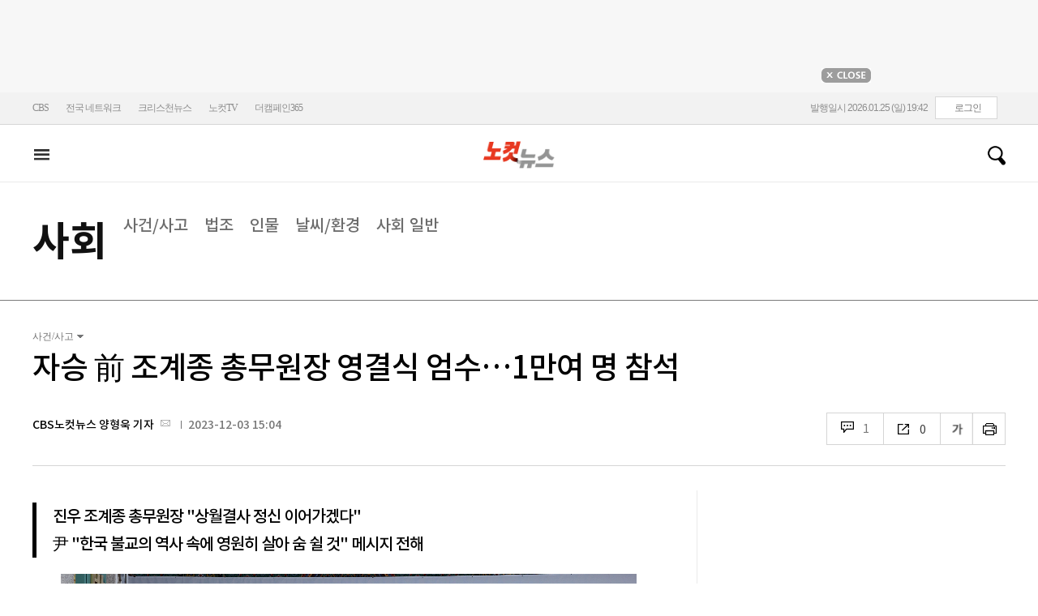

--- FILE ---
content_type: text/html; charset=utf-8
request_url: https://nocutnews.co.kr/news/6057066
body_size: 24302
content:

<!DOCTYPE html>
<html xmlns="http://www.w3.org/1999/xhtml" lang="ko">
<head><meta http-equiv="Content-Type" content="text/html; charset=utf-8" /><meta property="fb:pages" content="193441624024392" /><meta property="fb:app_id" content="489414577923131" /><meta property="og:site_name" content="노컷뉴스" /><meta name="google-site-verification" content="BUn3X2boK4DC8NAas8iCd9EngNf_rCVoW-ZS0X-J1f8" /><meta name="naver-site-verification" content="a0a7821d7b454398c3fc2c1f1fb784b37178ecae" /><meta name="dailymotion-domain-verification" content="dm1sk2ybj0xarz6sf" /><meta name="referrer" content="unsafe-url" />




<meta name="description" content="자승 전(前) 대한불교조계종 총무원장 영결식이 3일 서울 종로구 조계사 대웅전에서 엄수됐다." /><meta property="og:url" content="https://www.nocutnews.co.kr/news/6057066" /><meta property="og:type" content="article" /><meta property="og:title" content="자승 前 조계종 총무원장 영결식 엄수…1만여 명 참석" /><meta property="og:description" content="자승 전(前) 대한불교조계종 총무원장 영결식이 3일 서울 종로구 조계사 대웅전에서 엄수됐다." /><meta property="og:image" content="https://file2.nocutnews.co.kr/newsroom/image/2023/12/03/202312031505036866_0.jpg" /><meta property="og:locale" content="ko_KR" /><meta name="twitter:card" content="summary_large_image" /><meta name="twitter:url" content="https://www.nocutnews.co.kr/news/6057066" /><meta name="twitter:title" content="자승 前 조계종 총무원장 영결식 엄수…1만여 명 참석" /><meta name="twitter:description" content="자승 전(前) 대한불교조계종 총무원장 영결식이 3일 서울 종로구 조계사 대웅전에서 엄수됐다." /><meta name="twitter:image" content="https://file2.nocutnews.co.kr/newsroom/image/2023/12/03/202312031505036866_0.jpg" /><meta name="article:section" content="사회" /><meta name="article:section2" content="사건/사고" /><meta name="article:published_time" content="2023-12-03T15:04:36.4270000" /><meta name="dable:item_id" content="6057066" /><meta name="dable:author" content="CBS노컷뉴스 양형욱 기자" /><title>
	자승 前 조계종 총무원장 영결식 엄수…1만여 명 참석 - 노컷뉴스
</title><link rel="stylesheet" type="text/css" href="/css/basic.css" />
<link rel="stylesheet" type="text/css" href="/css/common2024.css" />
<link rel="stylesheet" type="text/css" href="/css/gnb2024.css" />
	<link rel="stylesheet" href="/css/swiper-bundle.min.css" />
<link rel="stylesheet" type="text/css" href="/css/slick.css" />

	<link href="/css/rightarea.css" rel="stylesheet" />
	<link href="/css/rightarea2024.css" rel="stylesheet" />



<link href="https://www.jqueryscript.net/css/jquerysctipttop.css" rel="stylesheet" type="text/css" />
<link rel="stylesheet" type="text/css" href="https://reply.nocutnews.co.kr/css/basic.css" />
<link rel="stylesheet" type="text/css" href="https://reply.nocutnews.co.kr/css/reply.css" />
<link rel="stylesheet" type="text/css" href="css/view.css" />

<link rel="canonical" href="https://www.nocutnews.co.kr/news/6057066" />
<link rel="alternate" media="only screen and (max-width: 640px)" href="https://m.nocutnews.co.kr/news/6057066" />



<link rel="amphtml" href="https://m.nocutnews.co.kr/news/amp/6057066" />




	<!-- Google tag (gtag.js) -->


<!-- Google Tag Manager -->
<script>(function (w, d, s, l, i) {
		w[l] = w[l] || []; w[l].push({
			'gtm.start':
				new Date().getTime(), event: 'gtm.js'
		}); var f = d.getElementsByTagName(s)[0],
			j = d.createElement(s), dl = l != 'dataLayer' ? '&l=' + l : ''; j.async = true; j.src =
				'https://www.googletagmanager.com/gtm.js?id=' + i + dl; f.parentNode.insertBefore(j, f);
	})(window, document, 'script', 'dataLayer', 'GTM-NLRH268');</script>
<!-- End Google Tag Manager -->

<script type="text/javascript">
	// Dable 스크립트 18.06.28
	(function (d, a, b, l, e, _) {
		d[b] = d[b] || function () { (d[b].q = d[b].q || []).push(arguments) }; e = a.createElement(l);
		e.async = 1; e.charset = 'utf-8'; e.src = '//static.dable.io/dist/plugin.min.js';
		_ = a.getElementsByTagName(l)[0]; _.parentNode.insertBefore(e, _);
	})(window, document, 'dable', 'script');
	dable('setService', 'nocutnews.co.kr');
	dable('sendLog');
</script>

<script type="text/javascript" src="/WebResource.axd?d=vk8OLjAtV5n4RTSkntTKLMOFXJqKGAveaiIcBu_LddYyzZyKctGn1MekGwXM0wJjQcJp-Z-IRlqpd-VZk7NAoSyivU77RsNMcmlOKD0tX1YV3t4Yh9FAXAanoHKFWXJ4CjaMRG2jbabws_OGWWJbodps6Ug1&t=639029531498117482"></script>
<script type="text/javascript" src="//code.jquery.com/jquery-1.12.0.min.js"></script>
<script type="text/javascript" src="//code.jquery.com/ui/1.11.4/jquery-ui.min.js"></script>
<script src="https://cdn.jsdelivr.net/npm/clipboard@1/dist/clipboard.min.js"></script>
<script type="text/javascript" src="/js/kakao.min.js"></script>
<script type="text/javascript" src="/WebResource.axd?d=CoYCds3a48pxw4hdcWCV_H7tm9j1nYMjJpxkdYvTE7M1wxeCL4YzcHV5trzFr5WU818_3NHUPcq6-Q-A-NezS_3AUgexlfMq8qxHptLv2BSvR2PVeFJOEjiLuvqowSVuqdAV71oNjPPpqJZBmey03ilhXQQ1&t=639029531498117482"></script>
<script type="text/javascript" src="/WebResource.axd?d=uwOdSAuA01rsLsJON_Q1bcfHMB1df1K8ZgSQa-g9Fk8ae3fPoEqQ7Gl8qR1t4aa8OYVijQOdAKp1L-Acfx6Ek-r9CAhZ_ouZennVSbFU58ZZdfdBuk4yO_l-uG-39YGf3VmpCt4jvVz7CJKuGcpk16NeW23dwXSXHPvOtKtIrbtc_n1g0&t=639029531498117482"></script>
<script type="text/javascript" src="/js/nocutnews-3.0.0.js"></script>
<script type="text/javascript" src="https://cms.nocutnews.co.kr/nocutnews/nnc_data.htm"></script>
<script type="text/javascript" src="https://cms.nocutnews.co.kr/nocutnews/facebook_poll_data.htm"></script>
<script type="text/javascript" src="https://cms.nocutnews.co.kr/nocutnews/extensive_data_v4.htm"></script>
<script type="text/javascript" src="https://cms.nocutnews.co.kr/nocutnews/videolive_data.js"></script>
<script src="/js/mobileh.js"></script>


<script src="/js/swiper-bundle.min.js"></script>
<script type="text/javascript" src="/js/slick.min.js"></script>

	
	<script type="text/javascript" src="/js/rightarea.js"></script>

<script type="text/javascript" src="//send.mci1.co.kr/delivery/js/32057708/23314335270" async></script>
<script type="application/javascript" src="//anymind360.com/js/17767/ats.js"></script>
<script type="text/javascript" src="https://content.jwplatform.com/libraries/lZCf5zks.js"></script>
<script type="text/javascript" src="/ad/js/criteo_cookie.js"></script>




<script type="text/javascript" src="/news/js/view.js?639049669581811696"></script>
<script type="text/javascript" src="https://cms.nocutnews.co.kr/nocutnews/special/election/presidential21/common_data.js?639049669581811696"></script>
<script type="text/javascript" src="https://www.gstatic.com/charts/loader.js"></script>
<script type="text/javascript" src="https://white.contentsfeed.com/RealMedia/ads/adstream_jx.ads/www.nocutnews.co.kr/article@Bottom2"></script>

<script type="text/javascript" src="https://cms.nocutnews.co.kr/nocutnews/rightarea_data_v5.js"></script>
<script type="text/javascript" src="https://cms.nocutnews.co.kr/nocutnews/main_data_v5.js"></script>

<script type = 'application/ld+json'>
[
{
"@context": "https://schema.org",
"@type": "NewsArticle",
"@id": "https://www.nocutnews.co.kr/news/6057066",
"mainEntityOfPage" : {
"@type": "WebPage" , 
"@id": "https://www.nocutnews.co.kr/news/6057066"
},
"articleSection": [
"사회",
"사건/사고"
],
"headline": "자승 前 조계종 총무원장 영결식 엄수…1만여 명 참석",
"image": {
 "@type": "ImageObject", 
 "@id": "https://file2.nocutnews.co.kr/newsroom/image/2023/12/03/202312031505036866_0.jpg", 
 "url": "https://file2.nocutnews.co.kr/newsroom/image/2023/12/03/202312031505036866_0.jpg", 
 "width": "710", 
 "height": "451" 
},
"datePublished": "2023-12-03T15:04:36",
"dateModified": "2023-12-03T15:04:36",
"author" : {
 "@type": "Person", 
 "name": "CBS노컷뉴스 양형욱 기자" 
},
"publisher": {
 "@type": "Organization", 
 "name": "노컷뉴스", 
"logo": {
 "@type": "ImageObject", 
 "url": "https://img.nocutnews.co.kr/nocut/v2/img/img_snsDefault_n.png", 
 "width": "211", 
 "height": "60" 
},
"sameAs": ["https://www.facebook.com/nocutnews", "https://twitter.com/nocutnews"] }, 
"description": "자승 전(前) 대한불교조계종 총무원장 영결식이 3일 서울 종로구 조계사 대웅전에서 엄수됐다."
},
{
"@context": "https://schema.org",
"@type": "BreadcrumbList",
"itemListElement" : [{
"@type": "ListItem",
"position": 1,
"name": "홈",
"item": "https://www.nocutnews.co.kr"
},
{
"@type": "ListItem",
"position": 2,
"name": "사회",
"item": "https://www.nocutnews.co.kr/news/society"
},
{
"@type": "ListItem",
"position": 3,
"name": "사건/사고",
"item": "https://www.nocutnews.co.kr/news/society/list?c2=193"
},
{
"@type": "ListItem",
"position": 4,
"name": "자승 前 조계종 총무원장 영결식 엄수…1만여 명 참석",
"item": "https://www.nocutnews.co.kr/news/6057066"
}
]
}
</script>
</head>
<body>
<form method="post" action="./6057066" id="frmForm">
<div class="aspNetHidden">
<input type="hidden" name="__VIEWSTATE" id="__VIEWSTATE" value="6+hgNhMqIeEnowblWuzE/n5bF4i9n2/QGsSgEEaFiaKEiI+b8NM5G1geYJmOU87oiOe8I/TMBo14dWEjJMXPnmj+a5RfUGP9YAyw8KivPxCMIDUz51iIXBNb1v/Y7f6sZulDWjYnN6UWA5F/52I4aKhuSCqDJXlcV3W0adpSCILzjoDSgc42OedLynVEKCHiQKi1nF0eCy0qPc2G/l2/3ZikaawU3b66bLeQRBGGsUjRwPaGlVsnlhK+IEQgZiiGgRW4wsSfL5jDV3eWpJJmZXeTZyV4cmQloJU5cyNaDbCynVBQDF+TfiECf3DsVRweM5zWd1PRJhR0bUzQzvwWsdN7eK0X+TeTZhEVL3F6yw/rQA/G5kmlEFJg1+tKa8nwzyYYtU8lVxCjJviPzTxPd7yN5vDMXqcdgKmhgQdS/dBmuSH9ubL6Gupp6KtdZwLebLqS9XOQyrTt5acyPR9m+WqJo5Zp54AKdkrz/0vrEVHPjJI1gKIsi6iH0/IvzCh2jmBctm0vGek0dlHXRL8snh6t5032H66TDFI+Mt7H7TRCZx48qIP0cuDX9xspWFsq50hyj5/6XwDH6d9/aBZMpJshdisp7QtLn2CV5imacfxptdWKqLHFygYU7mVukHclpeT6ToyXplbw7w8qeltXD6hyR7V95DWjQKVXf7OrR9i2LaTNB1FkbBc/bY6v1OHlo0gMYFf/HLbaRUibIAg2JSsL1OH0CaMOdkCyQ1LK14wt52a/5WqI8Zpgyl4iw4Yyz/diUn6Sb1+Rc5ck0W8j3yN3oltk1/jqNRHvHRyFExYhmUqvjASYPxnkyvKFK/TpKyXETCVUeY4+D1IoiDWlEpQll3uu9+45T84v+QR3gR5LabaqsTVknkBExmnFgoFOiWslUEaj1hY9dFYt8foN2vraaSU8xOGehQCZ+lC/ekmG7SeXof+NOl2MTzTl7xMBDo8J//1usH352dPVOqNYyrO9WiCKUYNNg/ffm6U2LzlSWKnemZ4kI/j1u6LY5eFUrsNqJjpGCjxYBOXrNM42j3QQYDRgUy3iQg5lgE/dWyw0Br/DiAPQEHKROuL/xYy8TmcSt4QiEICP4MGj4wjfKV3mkmq9goZqrIzK9kdQyQvDx3PQugDlXKJafJF+Njajwi3NkFTm8p0cVIY9q9QjZP9LxKPs9P1TbiiEQroEv988xJqSx8dm6NmQO0K2MTiak8vKyRBVx0Zjn9BpzTv/rHCYenN5TQp04flKPordaj02wu7nbOuocjkop0TUw7r3/xHc09/EkmTlI8zps9+iLVI7UecNLvEf/8ksn3l8GHalmLmh4DAs3xJapR4yP2pnYpGF/QgPHiaVyimmjCKmvaGmvLOPY7v0c3s5ex3zUGhZfJLQgeeH3UGZhZkcfR2i7UNcVfa/s1OMCOP/qu+8Fn2wn35rrxxHfBDtfm+IxyNJnjnYgf5uAjogNFogUr70CDVpmCMIsUvE6PRlCnsjofAPEetZjRStewSQc9OwS545DSPuTsvQ8Vljo3znmA8kD73Q3dQ/lN9/J9kIzC9pd7ZN5NiOCbMRnXCAnGU27883d1r9HdIK51hvRgbbrXv3foNSbHVQMauEYzkpO87j1NxhPOutim83Q8o+xfGX3ntCygUItUGdmxSEGDykUh35EYby+Wttf8L+V19YB4QD1mU8pZtF6DyabwEQzhi4zclQcHUL/G6BmCmhr7mSzz4Gh4AFQ5oyPajMCFm0xdXHdx4lbgxCUNuqzPlgB/[base64]/gT96zyZ3I0PR9KojEI8uZHs3UbuKIihbTznnuNl+XLoEoFmQW45lhND0uOvEr7JuxcWYJ1wm+cYuIwhxYocxhSQDkWSpXKn2qzVJPNMGsHgViUaRNHg7IIBO9UUpVs5cfR74NysRuYW4f0I7MTu3BW/J0Gr/5E36/xhqEWyAYlrN1+uYSox/uBzK5zBHKKN0maSXuGgc+9is7CdzDWdW7M2b/gql3BL0ArUJBx67j4zHA40yT296ojM0wUPDku+TkfzJsgk/4H6WllWHPW4MeAr1YSz+VGKp4s2Beb+8CZeWoXPA7yKPjEjszfI0rTEZVaaIeCilDzwaUGMyjwMpQ+S9UFVgc5i9M2APE6cWEJ7KqbwbdtVZy/yAeZbLQZt/AAl6YGeXUGuYHr7BAd3O1woZQF9NxJ0QVMIiRvS0lh/o3JHs+MAH8s71u2gayfHXc3zd4sphcJx3OXz0EuZ2oOkgvo2FEeFFvsu2RQK/MBu06bmdhK4i/w/KgPlgs4trCa31rLKhvDl6E8d5eF21FpwpJ5TcLzH5EcOTv0hI8GkzysgM2ZTOS7okBGLIN2xiFjr1UXSQo2wcdRlir1wlZP0mVPG487T1WwdfvweRwx/1YEgQawcC/WWDuOI1j99siYyjNbf08ezfjLrfVwDD1pFh6VUK9Q3n8vX2HTOm2eIiem2W9wCjUrmP94ie+2Ca7Ll++DvG8OgBlikSDivWG+Rk/VqZePEyfrYqs3numDZuH7cDAPZffkdZC40//[base64]/cCdTrlGlEJX71lMI62jnA+P4FWMrm+U5RO+YPZQBBdoodso/ViUcs5Ea+PlptIfJQdgWY+6Fk6TQlNjRMZb0kN3SQzy2E09dJuHkfslojN+elrTyScX1AgAyBwoHJ+opXaRLuRTOzCy5YtrOMysxag+cWStXAK8/tcq7KZKBTLo5Eh9lZ+/ooTTe1uqVi08PilaIrNZ2wVNvrjGQUCDdrRuS+NrD1t7ID5z8j7rCRY8RP4UhzDOm7oZ3R7by4sx8+p2JlH9Fqejer7pGLQzWf1vh+hFiutuWyCDuOy1kUQx0pKlPBBDXtuC4T5OcCBk/Nk+8DRTOtuujnDTA5FMNGpamLzD8AsX7OEKxAfjUiKJObGyBsS8z6V8qcW2iYt8JBuk5h9lofLpj0sPLZiNTu1RnQXfM+aU" />
</div>


<script type="text/javascript">
//<![CDATA[
_Page.news.preview = false;
_Page.news.index = 6057066;
_Page.news.replyOnly = false;
_Page.news.title = "자승 前 조계종 총무원장 영결식 엄수…1만여 명 참석";
_Page.news.shorturl = "http://cbs.kr/e9Rsb6";
_Page.news.data.wcf = "https://wcf.nocutnews.co.kr";
_Page.news.data.category = "society";
_Page.news.magnification.data.items = [{"index":3474945,"usable":1,"caption":"해봉당 자승 대종사 영결식이 3일 서울 종로구 조계사에서 종단장으로 엄수됐다. 자승 승려의 이운행렬이 일주문을 나서고 있다. 연합뉴스","image":{"url":"https:\/\/file2.nocutnews.co.kr\/newsroom\/image\/2023\/12\/03\/202312031505036866_0.jpg","fileSize":513668,"mimeType":"image\/jpeg","originName":"202312031505036866_0.jpg","height":"451px","width":"710px"},"type":127}]
_Page.news.subcategory.data.index = 193
_Page.news.subcategory.data.items = [{"index":193,"title":"사건\/사고","usable":1,"code":"60200020","sequence":1,"type":2},{"index":194,"title":"법조","usable":1,"code":"60200030","sequence":2,"type":2},{"index":198,"title":"인물","usable":1,"code":"60200070","sequence":3,"type":2},{"index":197,"title":"날씨\/환경","usable":1,"code":"60200060","sequence":4,"type":2},{"index":200,"title":"사회 일반","usable":1,"code":"60200010","sequence":5,"type":2}]
_TRK_PN = "노컷";
_TRK_CP = "사회";
_Data.sites.nocut.login = "https://member.nocutnews.co.kr/login";
MobileHandler('https://m.nocutnews.co.kr');
_Page.clientId = "c3c85ee7-68be-4270-9563-6a83c84d6a46";
_Page.share.list.sns.kakao.apiKey = "439f10174b0dab64f4520b0bdecfe66a";
_Page.data.imageResize = false;
_Data.sites.nocut.login = "https://member.nocutnews.co.kr/login";
_Data.sites.nocut.photo = "https://photo.nocutnews.co.kr";
_Data.sites.nocut.v = "https://www.nocutnews.co.kr/nocutv/";
//]]>
</script>

<div class="aspNetHidden">

	<input type="hidden" name="__VIEWSTATEGENERATOR" id="__VIEWSTATEGENERATOR" value="B69F4D26" />
</div>
	
	


	<img id="imgNewsImage" src="" style="display: none" />
	<div id="test" style="display:none">

</div>
	
		
		<div class="ad_top1">
			<div>
				<iframe src='//white.contentsfeed.com/RealMedia/ads/adstream_sx.ads/www.nocutnews.co.kr/main@x14'
					width='728' height='90' frameborder='0' marginwidth='0' marginheight='0' scrolling='no'
					leftmargin='0' topmargin='0'></iframe>
				<p>
					<a href="javascript:;">
						<img src="//img.nocutnews.co.kr/nocut/main/ban_close.jpg" alt="탑배너 닫기" /></a>
				</p>
			</div>
		</div>
	
	
	
	
		
		<!-- TargetPushAD_노컷뉴스 -->
		
		<!--// TargetPushAD_노컷뉴스 -->
	
	
	
		
		<script type="text/javascript" src="//white.contentsfeed.com/RealMedia/ads/adstream_jx.ads/www.nocutnews.co.kr/article@x16"></script>
	
	
	



	
	<div id="pnlWrap" class="wrap">
	
		
	
			<div id="pnlHeader" class="header st2 type3">
		
	

	<div class="thin_nav">
		<ul class="box">
			<li><a href="https://www.cbs.co.kr" target="_blank">CBS</a></li>
			<li class="hd_network_local">
				<a class="btn" href="javascript:;">전국 네트워크</a>
				<div class="layerbox">
					<ul>
						<li class="net_local">
							<p>
								<a target="_blank" href="https://gw.nocutnews.co.kr">강원</a>
								<a target="_blank" href="https://gn.nocutnews.co.kr">경남</a>
								<a target="_blank" href="https://gj.nocutnews.co.kr">광주</a>
								<a target="_blank" href="https://dg.nocutnews.co.kr">대구</a>
								<a target="_blank" href="https://dj.nocutnews.co.kr">대전</a>
								<a target="_blank" href="https://bs.nocutnews.co.kr">부산</a>
								<a target="_blank" href="https://yd.nocutnews.co.kr">영동</a>
								<a target="_blank" href="https://us.nocutnews.co.kr">울산</a>
								<a target="_blank" href="https://jn.nocutnews.co.kr">전남</a>
								<a target="_blank" href="https://jb.nocutnews.co.kr">전북</a>
								<a target="_blank" href="https://jeju.nocutnews.co.kr">제주</a>
								<a target="_blank" href="https://cj.nocutnews.co.kr">청주</a>
								<a target="_blank" href="https://ph.nocutnews.co.kr">포항</a>
							</p>
						</li>
					</ul>
					<a class="btn_close" href="javascript:;" title="닫기">닫기</a>
				</div>
			</li>
			<li><a href="https://christian.nocutnews.co.kr" target="_blank">크리스천뉴스</a></li>
			
			<li><a href="//www.youtube.com/@NocutTV1" target="_blank">노컷TV</a></li>
			<li><a href="//www.thecampaign365.com" target="_blank">더캠페인365</a></li>
			<li class="loginframe">
				<iframe id="ifrLogin" width="500" height="40" src="/common/loginframe.aspx?639049669581811696"
					marginwidth="0" marginheight="0" frameborder="0" scrolling="no"></iframe>
			</li>

		</ul>
	</div>

	<div class="box head_b">

		
				
				<p class="logo_h" title="대한민국 중심언론 노컷뉴스">
					<a class="" href="/">노컷뉴스</a>
				</p>
				<div class="view_h2">
					<h2>자승 前 조계종 총무원장 영결식 엄수…1만여 명 참석</h2>
					<ul class="v_g">
						<li id="Li1" class="txt r_b">
							<a class="reply_b" href="#">
								<span id="spnReplyCount1">0</span>
							</a>
						</li>
						<li class="txt sns_b">
							<em>0</em>
							<div class="snsbox">
								<button class="sns_f" title="페이스북">페이스북</button>
								<button class="sns_t" title="트위터">트위터</button>
								<button class="sns_b" title="밴드">밴드</button>
								<button class="sns_k" title="카카오톡">카카오톡</button>
								<button class="sns_u" title="URL">URL</button>

								
							</div>
						</li>
						<li>
							<div class="f_wrap">
								<div class="btn_font">
									폰트사이즈
								<div class="font_b">
									<button class="btn_minus" title="작게보기">-</button>
									<button class="btn_plus" title="크게보기">+</button>
									
								</div>
								</div>
							</div>
						</li>
						<li>
							<button class="btn_print" title="인쇄">인쇄</button>
							
						</li>
					</ul>
				</div>
			

		
		<p class="h_live_bt" style="display: none;"><a href="#" target="_blank">LIVE</a></p>
		
		
		<div class="head_adl">
			<iframe src='//white.contentsfeed.com/RealMedia/ads/adstream_sx.ads/www.nocutnews.co.kr/main@Top1'
				width='283' height='80' frameborder='0' marginwidth='0' marginheight='0' scrolling='no'
				leftmargin='0' topmargin='0'></iframe>

		</div>
	
		
		
		<div class="head_adr2">
			<iframe src='//white.contentsfeed.com/RealMedia/ads/adstream_sx.ads/www.nocutnews.co.kr/article@Top1'
				width='283' height='80' frameborder='0' marginwidth='0' marginheight='0' scrolling='no'
				leftmargin='0' topmargin='0'></iframe>
		</div>
	

	</div>

	
	<div id="gnb" class="gnb" tabindex="-1">
		<div class="box">
			<span class="btn_allview" title="전체"></span>
			<ul class="nav">
				
				<li id="liPolitics"><a href="/news/politics">
					정치</a></li>
				<li id="liSociety" class=" sel"><a href="/news/society">
					사회</a></li>
				<li id="liLocal"><a href="/news/area">
					전국</a></li>
				<li id="liPolicy"><a href="/news/policy">
					정책</a></li>
				<li id="liEconomy"><a href="/news/economy">
					경제</a></li>
				<li id="liIT"><a href="/news/industry">
					산업</a></li>
				<li id="li2"><a href="/news/world">
					국제</a></li>
				<li id="liOpinion"><a href="/news/opinion">
					오피니언</a></li>
				<li id="liCulture"><a href="/news/life">
					라이프</a></li>
				<li id="liEntertainment"><a href="/news/entertainment">
					엔터</a></li>
				<li id="liSports"><a href="/news/sports">
					스포츠</a></li>
				<li><a href="https://photo.nocutnews.co.kr" target="_blank">포토</a></li>
				<li><a href="/subscribe/">구독</a></li>
			</ul>
			
			<div class="scbox_wrap">
				<div class="s_b">
					<p class="search_b">
						
						<input type="text" maxlength="20" />
						<a href="#" class="btn_del" style="display: none;">삭제</a>
						<a id="btn_search" href="https://search.nocutnews.co.kr/?q=">검색</a>
					</p>
					
					<div class="scbox" style="display: none;">
						<ul class="sclist">
							
						</ul>
						<a href="#" class="autoact">자동완성 끄기</a>
					</div>
				</div>
			</div>
		</div>
		
	</div>
	
	

<div class="allmenu">
	<div class="box">
		<ul>
			
					<li>
						<strong><a href="/news/politics">정치</a></strong>
						<ul>
								<li><a href="/news/politics/list?c2=184">청와대</a></li>
							
								<li><a href="/news/politics/list?c2=187">국방/외교</a></li>
							
								<li><a href="/news/politics/list?c2=188">통일/북한</a></li>
							
								<li><a href="/news/politics/list?c2=185">국회/정당</a></li>
							
								<li><a href="/news/politics/list?c2=495">선거</a></li>
							
								<li><a href="/news/politics/list?c2=183">정치 일반</a></li>
							</ul>
					</li>
				
					<li>
						<strong><a href="/news/society">사회</a></strong>
						<ul>
								<li><a href="/news/society/list?c2=193">사건/사고</a></li>
							
								<li><a href="/news/society/list?c2=194">법조</a></li>
							
								<li><a href="/news/society/list?c2=198">인물</a></li>
							
								<li><a href="/news/society/list?c2=197">날씨/환경</a></li>
							
								<li><a href="/news/society/list?c2=200">사회 일반</a></li>
							</ul>
					</li>
				
					<li>
						<strong><a href="/news/policy">정책</a></strong>
						<ul>
								<li><a href="/news/policy/list?c2=643">총리실</a></li>
							
								<li><a href="/news/policy/list?c2=644">교육</a></li>
							
								<li><a href="/news/policy/list?c2=645">노동</a></li>
							
								<li><a href="/news/policy/list?c2=646">보건/의료</a></li>
							
								<li><a href="/news/policy/list?c2=647">인권/복지</a></li>
							
								<li><a href="/news/policy/list?c2=648">경제정책</a></li>
							
								<li><a href="/news/policy/list?c2=649">정책 일반</a></li>
							</ul>
					</li>
				
					<li>
						<strong><a href="/news/economy">경제</a></strong>
						<ul>
								<li><a href="/news/economy/list?c2=208">금융/증시</a></li>
							
								<li><a href="/news/economy/list?c2=455">경제 일반</a></li>
							</ul>
					</li>
				
					<li>
						<strong><a href="/news/industry">산업</a></strong>
						<ul>
								<li><a href="/news/industry/list?c2=527">기업/산업</a></li>
							
								<li><a href="/news/industry/list?c2=528">생활경제</a></li>
							
								<li><a href="/news/industry/list?c2=529">자동차</a></li>
							
								<li><a href="/news/industry/list?c2=530">부동산</a></li>
							
								<li><a href="/news/industry/list?c2=531">취업/직장인</a></li>
							
								<li><a href="/news/industry/list?c2=249">IT/과학</a></li>
							
								<li><a href="/news/industry/list?c2=576">비즈인물</a></li>
							
								<li><a href="/news/industry/list?c2=532">산업 일반</a></li>
							</ul>
					</li>
				
					<li>
						<strong><a href="/news/world">국제</a></strong>
						<ul>
								<li><a href="/news/world/list?c2=244">아시아/호주</a></li>
							
								<li><a href="/news/world/list?c2=245">미국/중남미</a></li>
							
								<li><a href="/news/world/list?c2=246">유럽/러시아</a></li>
							
								<li><a href="/news/world/list?c2=247">중동/아프리카</a></li>
							
								<li><a href="/news/world/list?c2=457">해외토픽</a></li>
							
								<li><a href="/news/world/list?c2=243">국제 일반</a></li>
							</ul>
					</li>
				
					<li>
						<strong><a href="/news/opinion">오피니언</a></strong>
						<ul>
								<li><a href="/news/opinion/list?c2=284">기자수첩</a></li>
							
								<li><a href="/news/opinion/list?c2=283">사설/시론/칼럼</a></li>
							
								<li><a href="/news/opinion/list?c2=288">노컷만평</a></li>
							
								<li><a href="/news/opinion/list?c2=483">기고</a></li>
							</ul>
					</li>
				
					<li>
						<strong><a href="/news/life">라이프</a></strong>
						<ul>
								<li><a href="/news/life/list?c2=263">공연/전시</a></li>
							
								<li><a href="/news/life/list?c2=265">여행/레저</a></li>
							
								<li><a href="/news/life/list?c2=266">책/학술</a></li>
							
								<li><a href="/news/life/list?c2=267">패션/뷰티</a></li>
							
								<li><a href="/news/life/list?c2=268">생활/건강</a></li>
							
								<li><a href="/news/life/list?c2=269">종교</a></li>
							
								<li><a href="/news/life/list?c2=270">미디어</a></li>
							
								<li><a href="/news/life/list?c2=271">라이프 일반</a></li>
							</ul>
					</li>
				
					<li>
						<strong><a href="/news/entertainment">엔터</a></strong>
						<ul>
								<li><a href="/news/entertainment/list?c2=255">연예가 화제</a></li>
							
								<li><a href="/news/entertainment/list?c2=256">방송</a></li>
							
								<li><a href="/news/entertainment/list?c2=257">영화</a></li>
							
								<li><a href="/news/entertainment/list?c2=258">가요</a></li>
							
								<li><a href="/news/entertainment/list?c2=656">OTT</a></li>
							
								<li><a href="/news/entertainment/list?c2=259">해외 연예</a></li>
							
								<li><a href="/news/entertainment/list?c2=260">엔터 일반</a></li>
							</ul>
					</li>
				
					<li>
						<strong><a href="/news/sports">스포츠</a></strong>
						<ul>
								<li><a href="/news/sports/list?c2=220">야구</a></li>
							
								<li><a href="/news/sports/list?c2=221">축구</a></li>
							
								<li><a href="/news/sports/list?c2=222">농구</a></li>
							
								<li><a href="/news/sports/list?c2=517">배구</a></li>
							
								<li><a href="/news/sports/list?c2=223">골프</a></li>
							
								<li><a href="/news/sports/list?c2=458">e스포츠</a></li>
							
								<li><a href="/news/sports/list?c2=219">스포츠 일반</a></li>
							
								<li><a href="/news/sports/list?c2=574">해외야구</a></li>
							
								<li><a href="/news/sports/list?c2=575">해외축구</a></li>
							</ul>
					</li>
				
			
			
			
			
			<li class="w100 border_t1">
				<strong><a href="">전국</a></strong>
				
					
						<span><a href="/news/area/list?c2=227">경인</a>
						</span>
					
						<span><a href="/news/area/list?c2=233">강원</a>
						</span>
					
						<span><a href="/news/area/list?c2=237">경남</a>
						</span>
					
						<span><a href="/news/area/list?c2=230">광주</a>
						</span>
					
						<span><a href="/news/area/list?c2=228">대구</a>
						</span>
					
						<span><a href="/news/area/list?c2=234">대전</a>
						</span>
					
						<span><a href="/news/area/list?c2=229">부산</a>
						</span>
					
						<span><a href="/news/area/list?c2=235">영동</a>
						</span>
					
						<span><a href="/news/area/list?c2=240">울산</a>
						</span>
					
						<span><a href="/news/area/list?c2=239">전남</a>
						</span>
					
						<span><a href="/news/area/list?c2=231">전북</a>
						</span>
					
						<span><a href="/news/area/list?c2=236">제주</a>
						</span>
					
						<span><a href="/news/area/list?c2=232">청주</a>
						</span>
					
						<span><a href="/news/area/list?c2=238">포항</a>
						</span>
					
						<span><a href="/news/area/list?c2=226">전국 일반</a>
						</span>
					
			</li>
			<li class="w100 ">
				<strong><a href="/news/list">최신기사</a></strong>
				<strong><a href="/issue/hotissue/">핫이슈</a></strong>
				<strong><a href="/issue/theme/">스페셜</a></strong>
				<strong><a href="/issue/plan/">기획</a></strong>
				<strong><a href="https://photo.nocutnews.co.kr/">포토</a></strong>
				<strong><a href="/jebo/write.aspx">제보</a></strong>
				<strong><a href="/subscribe/">구독</a></strong>
			</li>
			<li class="w100">
				<strong><a href="/nocutv/">노컷브이</a></strong>
				<strong><a href="/itsreal/">노컷체크</a></strong>
				<strong><a href="/story/">인터랙티브</a></strong>
				<strong><a href="/timeline/">타임라인</a></strong>
				<strong><a href="/podcast/">팟캐스트</a></strong>
				
				<strong><a href="/creal/">씨리얼</a></strong>
				<strong><a href="//www.youtube.com/@NocutTV1" target="_blank">노컷TV</a></strong>
			</li>
		</ul>
		<button type="button" class="btn_layer_close" title="닫기">닫기</button>
		
	</div>
</div>


	</div>


<div class="list_gnb">
	<ul class="head_subtit">		
		
				<li class="tit_m3">
					<strong><a href="/news/society">
					사회</a></strong>
					<p>
							<a data-index="193" href="/news/society/list?c2=193">사건/사고</a>
						
							<a data-index="194" href="/news/society/list?c2=194">법조</a>
						
							<a data-index="198" href="/news/society/list?c2=198">인물</a>
						
							<a data-index="197" href="/news/society/list?c2=197">날씨/환경</a>
						
							<a data-index="200" href="/news/society/list?c2=200">사회 일반</a>
						</p>
					
				</li>
			
	</ul>
</div>





		


	<div id="pnlContainer" class="container">
		
		<div class="con_col2th">
			
	<div id="pnlViewTop" class="view_top">
			
		<div class="sub_group" id="divSubCategory">
			<p>
				<a id="hlCategory" title="사회" href="/news/society" style="display: none;">사회</a>
				<strong>사건/사고</strong>
			</p>
			<ul class="hidd"></ul>
		</div>
		
		
		<div class="h_info">
			
			<h1>자승 前 조계종 총무원장 영결식 엄수…1만여 명 참석</h1>
			<ul class="bl_b">
				<li class='email'>
	<a href='https://www.nocutnews.co.kr/reporter/1249'>CBS노컷뉴스 양형욱 기자</a>
	<a class='e_ico' href='mailto:yangsim@cbs.co.kr'>메일보내기</a>
</li>

				<li>2023-12-03 15:04</li>
			</ul>
			<div class="sub_group2">
				
				
				<div class="s_box">
					<ul class="view_tab">
						
						<li id="reply" class="txt txt_2">
							<a class="reply_b" href="6057066.re">
								<span id="spnReplyCount2"></span>
							</a>
						</li>
						<li class="txt txt_3">
							<em>0</em>
							<div class="snsbox">
								<button type="button" class="sns_f" aria-label="페이스북">페이스북</button>
								<button type="button" class="sns_t" aria-label="트위터">트위터</button>
								<button type="button" class="sns_b" aria-label="밴드">밴드</button>
								<button type="button" class="sns_k" aria-label="카카오톡">카카오톡</button>
								<button type="button" class="sns_u" aria-label="URL">URL</button>
								
							</div>
						</li>
						
							<li class="ph_b">
								<div class="f_wrap">
									<div class="btn_font">
										폰트사이즈
									<div class="font_b">
										<button type="button" class="btn_minus" aria-label="작게보기">-</button>
										<button type="button" class="btn_plus" aria-label="크게보기">+</button>
										
									</div>
									</div>
								</div>
								<button type="button" class="btn_print" aria-label="인쇄"></button>
								
							</li>
						
					</ul>
				</div>
			</div>
		</div>
	
		</div>
	<div class="con_l">	
	
	<div class="content">
		
		<div id="pnlViewBox" class="viewbox">
			
			
			

			
			<h3 class='news-h3 news-h3_st1'>진우 조계종 총무원장 "상월결사 정신 이어가겠다"<br />尹 "한국 불교의 역사 속에 영원히 살아 숨 쉴 것" 메시지 전해</h3>

			
			<div id="pnlContent" itemprop="articleBody">
				
			<span class="fr-img-space-wrap fr-deletable news-image fr-img-caption fr-fic fr-dib" data-id="0fad71aa-bba0-4b25-9834-18c0734dfae3" style="width: 710px;"><span class="fr-img-wrap"><img src="https://file2.nocutnews.co.kr/newsroom/image/2023/12/03/202312031505036866_0.jpg" alt="해봉당 자승 대종사 영결식이 3일 서울 종로구 조계사에서 종단장으로 엄수됐다. 자승 승려의 이운행렬이 일주문을 나서고 있다. 연합뉴스" class="fr-fic fr-dib"><span class="fr-inner" contenteditable="false">해봉당 자승 대종사 영결식이 3일 서울 종로구 조계사에서 종단장으로 엄수됐다. 자승 승려의 이운행렬이 일주문을 나서고 있다. 연합뉴스</span></span><iframe src="//io1.innorame.com/imp/vAg3DAw4p1Dr.iframe" width="100%" height="50" allowtransparency="true" marginwidth="0" marginheight="0" hspace="0" vspace="0" frameborder="0" scrolling="no" style="width: 320px; min-width: 100%; margin-top:10px;"></iframe></span><br>자승 전(前) 대한불교조계종 총무원장 영결식이 3일 서울 종로구 조계사 대웅전에서 엄수됐다.<br>&nbsp;<br><div style="text-align: right; width: 250px; float: right; margin: 0px 0px 0px 15px; ">
			<iframe src='//white.contentsfeed.com/RealMedia/ads/adstream_sx.ads/www.nocutnews.co.kr/article@x08' width='250' height='250' frameborder='0' marginwidth='0' marginheight='0' scrolling='no' leftmargin='0' topmargin='0'></iframe>
		</div>이날 영결식에는 조계종 주요 인사와 한덕수 국무총리 등 정부 인사, 김희중 천주교 대주교 등 타 종교인, 불교신자 등 1만여 명이 참석했다.<br>&nbsp;<br>조계종 사회노동위원회를 통해 자승 전 총무원장과 인연을 맺었던 세월호 참사 희생자인 단원고 조은화·허다윤 학생의 유족, 한상균 전 민주노총 위원장 등은 이날 영결식에서 헌화자로 나섰다.<br>&nbsp;<br>종단장으로 엄수된 영결식은 삼귀의례, 영결법요, 헌향헌다, 행장소개, 추도입정, 생전법문, 영결사, 법어, 추도가, 조사, 조가, 헌화, 조전 증의 순으로 진행됐다.<br>&nbsp;<br>영결식에 참석한 이들은 고인의 죽음에 대해 애도의 뜻을 밝혔다.<br>&nbsp;<br>진우 조계종 총무원장은 이날 영결식에서 "빨리 가고 늦게 가는 차이만 있을 뿐 누구나 때가 되면 가는 것이 자연의 이치"라며 "다만 선지식께서는 우리 모두가 가야 할 길을 먼저 보이신 것일 뿐"이라고 영결사를 읊었다.<br>&nbsp;<br><div style="text-align: right; width: 250px; float: right; margin: 0 0px 0px 15px;">
			<iframe src='//white.contentsfeed.com/RealMedia/ads/adstream_sx.ads/www.nocutnews.co.kr/article@x42' width='250' height='250' frameborder='0' marginwidth='0' marginheight='0' scrolling='no' leftmargin='0' topmargin='0'></iframe>
		</div>이어 "상월결사(霜月結社) 정신을 지속적으로 이어갈 것이며 대화상의 수행력과 유훈이 하나로 결집된 전법포교의 길을 함께 걸어갈 것"이라고 덧붙였다.<br>&nbsp;<br>윤석열 대통령은 김대기 대통령 비서실장이 대독한 조사에서 "(자승 전 총무원장은) 불교의 화쟁 정신으로 포용과 사회 통합의 리더십을 실천하신 한국 불교의 큰 어르신이었다"며 "한국 불교의 역사 속에 영원히 살아 숨 쉴 것"이라고 밝혔다.<br>&nbsp;<br>앞서 정부는 자승 전 원장에 한국 불교의 안정과 화합을 이끌고 국민화합에 기여한 공로로 무궁화장을 추서했다.<br>&nbsp;<br>자승 전 원장은 지난달 29일 오후 6시 43분쯤 경기도 안성시 죽산면 칠장사에서 일어난 화재로 입적했다.<br><br>그는 2006년부터 2008년까지 조계종 중앙총회 의장을, 2009년부터 2017년까지 제33·34대 총무원장을 지냈다. 퇴임 후에는 '상월결사' 회주와 조계종 입법기관인 불교광장 총재, 동국대 건학위원회 총재, 봉은사 회주 등을 맡아 조계종의 주요 의사 결정과정을 지휘했다.
			</div>

			
			<div id="divCommonRelated" class="news-related_n common_related_n" aria-label="지금 뜨는 뉴스">
				<h2>지금 뜨는 뉴스</h2>
				<div class="slider">
					<div>
						<ul>
							
									<li>
										<a href="/news/6461493">
											李대통령, 이혜훈 지명 철회…靑 "국민 눈높이에 부합 못해"
										</a>
									</li>
								
									<li>
										<a href="/news/6461409">
											[단독]정교유착 지시 경로…이만희 수행비서 '황금폰' 있다
										</a>
									</li>
								
									<li>
										<a href="/news/6461527">
											[속보]이해찬 전 총리 별세…베트남 출장중 심근경색으로 운명
										</a>
									</li>
								
									<li>
										<a href="/news/6461489">
											박나래 '주사 이모' 이씨 "그알, 팩트 없이 가십거리…그만 괴롭히라고"
										</a>
									</li>
								
									<li>
										<a href="/news/6456991">
											해외는 조 단위, 한국은 '100만원'? 다크패턴 '솜방망이' 규제
										</a>
									</li>
								
						</ul>
					</div>
					<div>
						<ul>
							
									<li>
										<a href="/news/6461386">
											"남성 구두 신고 산 뛰어, 터미네이터 됐죠" 서은수의 '메이드 인 코리아'[왓더OTT]
										</a>
									</li>
								
									<li>
										<a href="/news/6461423">
											산재 사망자 3명 중 2명이 55세 이상…"불안정 고용형태"
										</a>
									</li>
								
									<li>
										<a href="/news/6461414">
											李대통령, 美 '韓 대북억제 주된 책임'에 "자주국방은 기본"
										</a>
									</li>
								
									<li>
										<a href="/news/6461438">
											공정위, 美 압박에도 쿠팡 조사 이어져…관련 자료 확보에 주력
										</a>
									</li>
								
									<li>
										<a href="/news/6461522">
											경찰, '李 가덕도 테러' 수사TF 내일부터 가동…45명 투입
										</a>
									</li>
								
						</ul>
					</div>
					
				</div>
			</div>
			
			<div id="pnlJebo" class="v_infotxt">
				
				<div class="info_jebo">
					<p>※CBS노컷뉴스는 여러분의 제보로 함께 세상을 바꿉니다. 각종 비리와 부당대우, 사건사고와 미담 등 모든 얘깃거리를 알려주세요.</p>
					<ul>
						<li><strong>이메일</strong>
							<span><a id="JeboEmail" href="mailto:jebo@cbs.co.kr">jebo@cbs.co.kr</a></span>
						</li>
						<li><strong>카카오톡</strong><span id="JeboKakao">@노컷뉴스</span></li>
						
						<li><strong>사이트</strong><a id="JeboSite" title="사이트" href="https://url.kr/b71afn" target="_blank">https://url.kr/b71afn</a></li>
						
					</ul>
				</div>
				
			
		
	
				
				
		<div id='AnyMindavs' style="display:none;"></div>
	
			
			</div>

			
			<div id="divBottomByline" class="r_byline">
				
                <p><span class='img'><img src="//img.nocutnews.co.kr/nocut/v3/img/img_reporter.jpg" alt="CBS노컷뉴스 양형욱 기자" /></span>	<a class='a_reporter' href='https://www.nocutnews.co.kr/reporter/1249'><strong>CBS노컷뉴스 양형욱 기자</strong></a>
<a class='a_mail' href='mailto:yangsim@cbs.co.kr'>메일</a><a class='a_naver' href='https://media.naver.com/journalist/079/78284' target='_blank'>네이버</a><button type='button' class='btn_subscribe' data-index='1249' data-title='양형욱'>구독</button></p>
				<p>
					
					
				</p>
			
			</div>
		
		</div>

		
		

		
		<div class="v_like" style="display:none;">
			<p class="i_like"><button></button><span>0</span></p>
			<p class="i_unlike"><button></button><span>0</span></p>
		</div>

		
		
		
		<iframe src="//white.contentsfeed.com/RealMedia/ads/adstream_sx.ads/www.nocutnews.co.kr/article@x44"
			style="margin: 25px auto 35px; display: block;" width="650" height="163" frameborder="0"
			marginwidth="0" marginheight="0" scrolling="no"
			leftmargin="0" topmargin="0"></iframe>
	

		
		
			<script type="text/javascript">
				window.NocutReplyHost = "https://reply.nocutnews.co.kr";
			</script>
			<script type="text/javascript" src="https://reply.nocutnews.co.kr/js/reply.js"></script>
			<script type="text/javascript" defer="defer">
		(function () {
			try {
				NocutReply.load("https://nocutnews.co.kr/news/" + 6057066);
					} catch {
					}
				})();
			</script>
			<div class="reply_b">
			</div>
		


		<div class="view_foot"></div>

		
		<div id="divAdCon61" style="clear: both;"></div>
		
		
		
	
		
		
		<div style="overflow:hidden; width:100%; display:flex;">
			<!-- Dable 하A_EMPTY_EMPTY_530x250 위젯 시작/ 문의 http://dable.io -->
			<div id="dablewidget_GlYGEgoy" data-widget_id="GlYGEgoy" style="width: 530px; height: 250px;">
				<script>
					(function (d, a, b, l, e, _) {
						if (d[b] && d[b].q) return; d[b] = function () { (d[b].q = d[b].q || []).push(arguments) }; e = a.createElement(l);
						e.async = 1; e.charset = 'utf-8'; e.src = '//static.dable.io/dist/plugin.min.js';
						_ = a.getElementsByTagName(l)[0]; _.parentNode.insertBefore(e, _);
					})(window, document, 'dable', 'script');
					dable('setService', 'nocutnews.co.kr');
					dable('renderWidget', 'dablewidget_GlYGEgoy', { ignore_items: true });
				</script>
			</div>
			<div style="width:239px; margin-left:10px;">
				<script type="text/javascript" src="//white.contentsfeed.com/RealMedia/ads/adstream_jx.ads/www.nocutnews.co.kr/article@x11"></script>
			</div>
		</div>
	

		
		<p id="banner" style="padding: 15px 0 30px; clear: both; text-align: center;">
			
		</p>

		
		<div id="divTimeNews" class="time_n">
			<h3>이 시각 주요뉴스</h3>
			<ul>
			</ul>
		</div>
		
		
		
	

		
		<div class="more_n">
			
		
		<div>
			<!-- Dable 하A_2Bigs6_EMPTY 위젯 시작/ 문의 http://dable.io -->
			<div id="dablewidget_GlYrJRXy" data-widget_id="GlYrJRXy">
				<script>
					(function (d, a) { d[a] = d[a] || function () { (d[a].q = d[a].q || []).push(arguments) }; }(window, 'dable'));
					dable('renderWidget', 'dablewidget_GlYrJRXy');
				</script>
			</div>
			<!-- Dable 하A_2Bigs6_EMPTY 위젯 종료/ 문의 http://dable.io -->
		</div>
	
		</div>

		<div class="con_section">
			
		
		<iframe src='//white.contentsfeed.com/RealMedia/ads/adstream_sx.ads/www.nocutnews.co.kr/article@x89'
			width='1' height='1' frameborder='0' marginwidth='0' marginheight='0' scrolling='no'
			leftmargin='0' topmargin='0'></iframe>

	
			
		
		
	
		</div>

		
		<div class="reco_n">
			
		
		<div>
			<!-- Dable 하C_가로2IF_EMPTY 위젯 시작/ 문의 http://dable.io -->
			<div id="dablewidget_xlz6kelZ" data-widget_id="xlz6kelZ">
				<script>
					(function (d, a) { d[a] = d[a] || function () { (d[a].q = d[a].q || []).push(arguments) }; }(window, 'dable'));
					dable('renderWidget', 'dablewidget_xlz6kelZ');
				</script>
			</div>
			<!-- Dable 하C_가로2IF_EMPTY 위젯 종료/ 문의 http://dable.io -->

		</div>
	
		</div>
	</div>
	<hr />
	
		
		<script type="text/javascript" src="//white.contentsfeed.com/RealMedia/ads/adstream_jx.ads/www.nocutnews.co.kr/article@x88"></script>
	
		
	</div>


			<div id="pnlRightArea" class="areabox bgon">
			
		
		<div id="pnlAd1" class="ad_view m_b30 txt_c">
				
			
			<iframe src='//white.contentsfeed.com/RealMedia/ads/adstream_sx.ads/www.nocutnews.co.kr/article@Right' width='300' height='250' frameBorder='0' marginWidth='0' marginHeight='0' scrolling='no' leftmargin='0' topmargin='0'></iframe>
		
			</div>
	
<div class="r_ban_b m_b40 r_ban_b1">
	<div class="swiper-wrapper">
	</div>
	
</div>

<script type="text/javascript">_Page.rightarea.banners.render();</script>



<div class="r_most_b m_b40">
	<h2>실시간 랭킹 뉴스</h2>
	<ol>

	</ol>
</div>
<script type="text/javascript">_Page.rightarea.mostviewed.render();</script>

		
		
			
			
			<div style=" width:300px; margin: 0 auto 40px;">
				<script type="text/javascript" src="//white.contentsfeed.com/RealMedia/ads/adstream_jx.ads/www.nocutnews.co.kr/article@x77"></script>
			</div>
		
	
<div class="r_youtube_b m_b40">
	<h2>노컷영상</h2>
	
	<script type="text/javascript">_Page.rightarea.videos.render();</script>
</div>

		
		
			<div class="gliaplayer-container" data-slot="adnmore_nocutnews_desktop"></div>
			<script src="https://player.gliacloud.com/player/adnmore_nocutnews_desktop" async></script>
		
	
		
			<div style="width:340px; margin:40px auto ">
		
			<iframe width="340" height="300" src="//ad.adinc.kr/cgi-bin/PelicanC.dll?impr?pageid=09Is&out=iframe"
				allowtransparency="true" marginwidth="0" marginheight="0" hspace="0" vspace="0"
				frameborder="0" scrolling="no"></iframe>
		
			</div>

	
<div class="r_photo_b m_b40">
	<h2>노컷포토</h2>
	<div class="big_b">
		<a class="img_n" href="#">
			<span class="img">
				<img src=""/></span>
			<p class="txt">
				<strong class="clamp2"></strong>
			</p>
		</a>
	</div>
	<ul>
			

	</ul>
</div>
<script type="text/javascript">_Page.rightarea.photo.render();</script>

		
		
			
			<iframe src='//white.contentsfeed.com/RealMedia/ads/adstream_sx.ads/www.nocutnews.co.kr/article@x85'
				width='300' height='250' style="margin: 0 auto 40px; width:300px; display:block;" frameborder='0' marginwidth='0'
				marginheight='0' scrolling='no' leftmargin='0' topmargin='0'></iframe>

			<iframe src="//io1.innorame.com/imp/yEp7dAw4p1Dr.iframe" width="100%" height="300"
				allowtransparency="true" marginwidth="0" marginheight="0" hspace="0" vspace="0"
				frameborder="0" scrolling="no" style="width: 280px; min-width: 100%; margin: 0 auto 40px;
				position: relative; z-index: 0;"></iframe>
		
	
<div class="r_reporter_b m_b40">
	<h2>오늘의 기자</h2>
	
</div>
<script type="text/javascript">_Page.rightarea.reporter.render();</script>

		
		
		<script type="text/javascript" src="/ad/ongoing/adnca.js"></script>
		
		
		
	
		
		<div>
			

			<!-- Begin Dable 우_리스트5_개편 / For inquiries, visit http://dable.io -->
			<div id="dablewidget_wXQ2J0eo" data-widget_id="wXQ2J0eo">
				<script>
					(function (d, a, b, l, e, r) {
						if (d[b] && d[b].q) return; d[b] = function () { (d[b].q = d[b].q || []).push(arguments) }; e = a.createElement(l);
						e.async = 1; e.charset = 'utf-8'; e.src = '//static.dable.io/dist/plugin.min.js';
						r = a.getElementsByTagName(l)[0]; r.parentNode.insertBefore(e, r);

					})(window, document, 'dable', 'script');
					dable('setService', 'nocutnews.co.kr');
					dable('renderWidget', 'dablewidget_wXQ2J0eo', { ignore_items: true });
				</script>
			</div>
			<!-- End 우_리스트5_개편 / For inquiries, visit http://dable.io -->

			<iframe id="ifrAd64" src='//white.contentsfeed.com/RealMedia/ads/adstream_sx.ads/www.nocutnews.co.kr/article@x15'
				width='300' height='270' style="margin-top:30px;" frameborder='0' marginwidth='0' marginheight='0' scrolling='no'
				leftmargin='0' topmargin='0'></iframe>
		</div>
	
		</div>
 
		</div>
		
	<hr />
	
	<div class="toastnews" id="divToastnews" style="display: none;">
		<h3><strong>오늘의 핫뉴스</strong><a href="javascript:;">닫기</a></h3>
		
	</div>
	<hr />
	
		
		
		<div class="ad_sky" style="top:940px;">
			<iframe src='//white.contentsfeed.com/RealMedia/ads/adstream_sx.ads/www.nocutnews.co.kr/article@x50'
				style="position: absolute; right: 0; top: -175px;" width='160' height='160' frameborder='0'
				marginwidth='0' marginheight='0' scrolling='no' leftmargin='0' topmargin='0'>
			</iframe>
			<script type="text/javascript" src="//white.contentsfeed.com/RealMedia/ads/adstream_jx.ads/www.nocutnews.co.kr/article@x31"></script>
		</div>
		
		<div class="ad_sky2T" style="width: 160px; position: absolute; top: 203px; right: -180px;">
			<iframe src='//white.contentsfeed.com/RealMedia/ads/adstream_sx.ads/www.nocutnews.co.kr/article@x55'
				style="position: absolute; left: 0; top: -175px;" width='160' height='160' frameborder='0'
				marginwidth='0' marginheight='0' scrolling='no' leftmargin='0' topmargin='0'>
			</iframe>
		</div>
		<div class="ad_sky2" style="top: 203px;">
			<script type="text/javascript" src="//white.contentsfeed.com/RealMedia/ads/adstream_jx.ads/www.nocutnews.co.kr/article@x41"></script>
			<script type="text/javascript" src="//white.contentsfeed.com/RealMedia/ads/adstream_jx.ads/www.nocutnews.co.kr/article@x35"></script>
		</div>
	
	
		
		
	
	
	
	<script type="text/javascript" src="https://rec.netinsight.co.kr/facebook.netinsight.recommend.controller.js"></script>
	<script type="text/javascript">
		var NISPublisher = 'nocutnews1';
		var recommend = new NISRecommend(NISPublisher);
		var dateline = $("#lblDateLine").text();
		recommend.setArticle('191', '191', '6057066', dateline);
		recommend.send();
	</script>

	
	</div>
	



	

	
	<div class="photo_con" style="display: none;">
		<div class="photo_layer">
			<div class="layter_b">
				<ul>
				</ul>
			</div>
			<h1></h1>
			<p class="count_b">
				<em></em>/<span></span>
			</p>
			<p class="btn_b">
				<a class="btn_prev" href="javascript:;">이전</a>
				<a class="btn_next" href="javascript:;">다음</a>
			</p>
			<a class="btn_close" href="javascript:;">닫기</a>
		</div>
	</div>



	
			
<hr />
<div class="footer">
	
	

<div class="allmenu">
	<div class="box">
		<ul>
			
					<li>
						<strong><a href="/news/politics">정치</a></strong>
						<ul>
								<li><a href="/news/politics/list?c2=184">청와대</a></li>
							
								<li><a href="/news/politics/list?c2=187">국방/외교</a></li>
							
								<li><a href="/news/politics/list?c2=188">통일/북한</a></li>
							
								<li><a href="/news/politics/list?c2=185">국회/정당</a></li>
							
								<li><a href="/news/politics/list?c2=495">선거</a></li>
							
								<li><a href="/news/politics/list?c2=183">정치 일반</a></li>
							</ul>
					</li>
				
					<li>
						<strong><a href="/news/society">사회</a></strong>
						<ul>
								<li><a href="/news/society/list?c2=193">사건/사고</a></li>
							
								<li><a href="/news/society/list?c2=194">법조</a></li>
							
								<li><a href="/news/society/list?c2=198">인물</a></li>
							
								<li><a href="/news/society/list?c2=197">날씨/환경</a></li>
							
								<li><a href="/news/society/list?c2=200">사회 일반</a></li>
							</ul>
					</li>
				
					<li>
						<strong><a href="/news/policy">정책</a></strong>
						<ul>
								<li><a href="/news/policy/list?c2=643">총리실</a></li>
							
								<li><a href="/news/policy/list?c2=644">교육</a></li>
							
								<li><a href="/news/policy/list?c2=645">노동</a></li>
							
								<li><a href="/news/policy/list?c2=646">보건/의료</a></li>
							
								<li><a href="/news/policy/list?c2=647">인권/복지</a></li>
							
								<li><a href="/news/policy/list?c2=648">경제정책</a></li>
							
								<li><a href="/news/policy/list?c2=649">정책 일반</a></li>
							</ul>
					</li>
				
					<li>
						<strong><a href="/news/economy">경제</a></strong>
						<ul>
								<li><a href="/news/economy/list?c2=208">금융/증시</a></li>
							
								<li><a href="/news/economy/list?c2=455">경제 일반</a></li>
							</ul>
					</li>
				
					<li>
						<strong><a href="/news/industry">산업</a></strong>
						<ul>
								<li><a href="/news/industry/list?c2=527">기업/산업</a></li>
							
								<li><a href="/news/industry/list?c2=528">생활경제</a></li>
							
								<li><a href="/news/industry/list?c2=529">자동차</a></li>
							
								<li><a href="/news/industry/list?c2=530">부동산</a></li>
							
								<li><a href="/news/industry/list?c2=531">취업/직장인</a></li>
							
								<li><a href="/news/industry/list?c2=249">IT/과학</a></li>
							
								<li><a href="/news/industry/list?c2=576">비즈인물</a></li>
							
								<li><a href="/news/industry/list?c2=532">산업 일반</a></li>
							</ul>
					</li>
				
					<li>
						<strong><a href="/news/world">국제</a></strong>
						<ul>
								<li><a href="/news/world/list?c2=244">아시아/호주</a></li>
							
								<li><a href="/news/world/list?c2=245">미국/중남미</a></li>
							
								<li><a href="/news/world/list?c2=246">유럽/러시아</a></li>
							
								<li><a href="/news/world/list?c2=247">중동/아프리카</a></li>
							
								<li><a href="/news/world/list?c2=457">해외토픽</a></li>
							
								<li><a href="/news/world/list?c2=243">국제 일반</a></li>
							</ul>
					</li>
				
					<li>
						<strong><a href="/news/opinion">오피니언</a></strong>
						<ul>
								<li><a href="/news/opinion/list?c2=284">기자수첩</a></li>
							
								<li><a href="/news/opinion/list?c2=283">사설/시론/칼럼</a></li>
							
								<li><a href="/news/opinion/list?c2=288">노컷만평</a></li>
							
								<li><a href="/news/opinion/list?c2=483">기고</a></li>
							</ul>
					</li>
				
					<li>
						<strong><a href="/news/life">라이프</a></strong>
						<ul>
								<li><a href="/news/life/list?c2=263">공연/전시</a></li>
							
								<li><a href="/news/life/list?c2=265">여행/레저</a></li>
							
								<li><a href="/news/life/list?c2=266">책/학술</a></li>
							
								<li><a href="/news/life/list?c2=267">패션/뷰티</a></li>
							
								<li><a href="/news/life/list?c2=268">생활/건강</a></li>
							
								<li><a href="/news/life/list?c2=269">종교</a></li>
							
								<li><a href="/news/life/list?c2=270">미디어</a></li>
							
								<li><a href="/news/life/list?c2=271">라이프 일반</a></li>
							</ul>
					</li>
				
					<li>
						<strong><a href="/news/entertainment">엔터</a></strong>
						<ul>
								<li><a href="/news/entertainment/list?c2=255">연예가 화제</a></li>
							
								<li><a href="/news/entertainment/list?c2=256">방송</a></li>
							
								<li><a href="/news/entertainment/list?c2=257">영화</a></li>
							
								<li><a href="/news/entertainment/list?c2=258">가요</a></li>
							
								<li><a href="/news/entertainment/list?c2=656">OTT</a></li>
							
								<li><a href="/news/entertainment/list?c2=259">해외 연예</a></li>
							
								<li><a href="/news/entertainment/list?c2=260">엔터 일반</a></li>
							</ul>
					</li>
				
					<li>
						<strong><a href="/news/sports">스포츠</a></strong>
						<ul>
								<li><a href="/news/sports/list?c2=220">야구</a></li>
							
								<li><a href="/news/sports/list?c2=221">축구</a></li>
							
								<li><a href="/news/sports/list?c2=222">농구</a></li>
							
								<li><a href="/news/sports/list?c2=517">배구</a></li>
							
								<li><a href="/news/sports/list?c2=223">골프</a></li>
							
								<li><a href="/news/sports/list?c2=458">e스포츠</a></li>
							
								<li><a href="/news/sports/list?c2=219">스포츠 일반</a></li>
							
								<li><a href="/news/sports/list?c2=574">해외야구</a></li>
							
								<li><a href="/news/sports/list?c2=575">해외축구</a></li>
							</ul>
					</li>
				
			
			
			
			
			<li class="w100 border_t1">
				<strong><a href="">전국</a></strong>
				
					
						<span><a href="/news/area/list?c2=227">경인</a>
						</span>
					
						<span><a href="/news/area/list?c2=233">강원</a>
						</span>
					
						<span><a href="/news/area/list?c2=237">경남</a>
						</span>
					
						<span><a href="/news/area/list?c2=230">광주</a>
						</span>
					
						<span><a href="/news/area/list?c2=228">대구</a>
						</span>
					
						<span><a href="/news/area/list?c2=234">대전</a>
						</span>
					
						<span><a href="/news/area/list?c2=229">부산</a>
						</span>
					
						<span><a href="/news/area/list?c2=235">영동</a>
						</span>
					
						<span><a href="/news/area/list?c2=240">울산</a>
						</span>
					
						<span><a href="/news/area/list?c2=239">전남</a>
						</span>
					
						<span><a href="/news/area/list?c2=231">전북</a>
						</span>
					
						<span><a href="/news/area/list?c2=236">제주</a>
						</span>
					
						<span><a href="/news/area/list?c2=232">청주</a>
						</span>
					
						<span><a href="/news/area/list?c2=238">포항</a>
						</span>
					
						<span><a href="/news/area/list?c2=226">전국 일반</a>
						</span>
					
			</li>
			<li class="w100 ">
				<strong><a href="/news/list">최신기사</a></strong>
				<strong><a href="/issue/hotissue/">핫이슈</a></strong>
				<strong><a href="/issue/theme/">스페셜</a></strong>
				<strong><a href="/issue/plan/">기획</a></strong>
				<strong><a href="https://photo.nocutnews.co.kr/">포토</a></strong>
				<strong><a href="/jebo/write.aspx">제보</a></strong>
				<strong><a href="/subscribe/">구독</a></strong>
			</li>
			<li class="w100">
				<strong><a href="/nocutv/">노컷브이</a></strong>
				<strong><a href="/itsreal/">노컷체크</a></strong>
				<strong><a href="/story/">인터랙티브</a></strong>
				<strong><a href="/timeline/">타임라인</a></strong>
				<strong><a href="/podcast/">팟캐스트</a></strong>
				
				<strong><a href="/creal/">씨리얼</a></strong>
				<strong><a href="//www.youtube.com/@NocutTV1" target="_blank">노컷TV</a></strong>
			</li>
		</ul>
		<button type="button" class="btn_layer_close" title="닫기">닫기</button>
		
	</div>
</div>

	<ul id="footAd" class="foot_pt">
		<li><a href="http://www.samsung.com" target="_blank">
			<img src="//img.nocutnews.co.kr/nocut/main/footPT_09_180503.png" alt="삼성" /></a>
		</li>
		<li><a href="http://www.lg.co.kr/" target="_blank">
			<img src="//img.nocutnews.co.kr/nocut/main/footPT_07_231101.jpg" alt="LG" /></a>
		</li>
		<li><a href="//www.hanafn.com/main/index.do" target="_blank">
			<img src="//img.nocutnews.co.kr/nocut/main/footPT_21_241014.jpg" alt="하나금융그룹" /></a>
		</li>
	</ul>
	<div class="foot_info">
		<p class="logo"><a href="/" title="노컷뉴스">노컷뉴스</a></p>
		<ul class="info">
			<li class="fir"><a href="/about/">회사소개</a></li>
			<li><a href="//www.cbsmnc.co.kr" target="_blank">매체 소개</a></li>
			<li><a href="/about/contents.aspx">사업 제휴</a></li>
			<li><a href="/about/ad.aspx">광고안내</a></li>
			<li><a href="/about/partnership.aspx">콘텐츠 구매</a></li>
			<li><a href="/jebo/write.aspx">제보</a></li>
			
			<li><a href="https://member.nocutnews.co.kr/policy#tab1">이용약관</a></li>
			<li><strong><a href="https://member.nocutnews.co.kr/policy#tab2">개인정보 처리방침</a></strong>
			</li>
			<li class="last"><a href="/notice/edit.aspx">편집규약</a></li>
			<li class="nclocal" id="liFooterLocal">
				<a href="javascript:;" class="sel" title="지역노컷"><span>지역노컷</span></a>
				<ul style="display: none;">
					<li class=""><a href="https://gw.nocutnews.co.kr" target="_blank" class="">
						강원</a></li>
					
					<li class="bgno"><a href="https://gn.nocutnews.co.kr" target="_blank"
						class="">경남</a></li>
					<li class=""><a href="https://gj.nocutnews.co.kr" target="_blank" class="">
						광주</a></li>
					<li class="bgno"><a href="https://dg.nocutnews.co.kr" target="_blank" class="">
						대구</a></li>
					<li class=""><a href="https://dj.nocutnews.co.kr" target="_blank" class="">
						대전</a></li>
					<li class="bgno"><a href="https://bs.nocutnews.co.kr" target="_blank" class="">
						부산</a></li>
					<li class=""><a href="https://yd.nocutnews.co.kr" target="_blank" class="">
						영동</a></li>
					<li class="bgno"><a href="https://us.nocutnews.co.kr" target="_blank" class="">
						울산</a></li>
					<li class=""><a href="https://jn.nocutnews.co.kr" target="_blank" class="">
						전남</a></li>
					<li class="bgno"><a href="https://jb.nocutnews.co.kr" target="_blank" class="">
						전북</a></li>
					<li class=""><a href="https://jeju.nocutnews.co.kr" target="_blank" class="">제주</a>
					</li>
					<li class="bgno"><a href="https://cj.nocutnews.co.kr" target="_blank" class="">
						청주</a></li>
					<li class=""><a href="https://ph.nocutnews.co.kr" target="_blank" class="">포항</a>
					</li>
				</ul>
			</li>
		</ul>
		<p class="cbsi_sns last">
			<a class="sns1" href="//www.facebook.com/Nocutnews" target="_blank">FACEBOOK</a>
			<a class="sns2" href="//x.com/nocutnews" target="_blank">X</a>
			<a class="sns4" href="//blog.naver.com/cbsint007" target="_blank">naver blog</a>
			<a class="sns5" href="/rss/">rss</a>
		</p>
		<ul class="address">
			<li>서울시 양천구 목동서로 159-1 7층 (주)씨비에스미디어캐스트 | 대표번호 : 02-2650-0500</li>
			<li>사업자번호 : 117-81-28867 | 인터넷신문 등록번호 : 서울 아00030 | 등록일자 : 2005.08.30(노컷뉴스), 2007.11.05(노컷TV)</li>
			<li>발행·편집인 : 박상용 | 청소년보호책임자 : 조태훈 | ISSN : 2636-0373</li>
			<li>노컷뉴스의 모든 콘텐츠는 저작권법의 보호를 받은 바, 무단전재, 복사, 배포 등을 금합니다.</li>
			<li class="m_t20">&copy; 2003 CBS M&C, 노컷뉴스 all rights reserved.</li>
		</ul>
		<ul class="address">
			<li>서울시 양천구 목동서로 159-1 7층 (주)씨비에스미디어캐스트 | 대표번호 : 02-2650-0500</li>
			<li>사업자번호 : 117-81-28867 | 노컷스포츠 | 인터넷신문 등록번호 : 서울 아04480 | 등록일자 : 2017.04.20</li>
			<li>발행·편집인 : 박상용 | 청소년보호책임자 : 조태훈</li>
			<li>노컷스포츠의 모든 콘텐츠는 저작권법의 보호를 받은 바, 무단전재, 복사, 배포 등을 금합니다.</li>
			<li class="m_t20">&copy; 2003 CBS M&C, 노컷뉴스 all rights reserved.</li>
		</ul>
		<ul class="address">
			<li>서울시 양천구 목동서로 159-1 7층 (주)씨비에스미디어캐스트 | 대표번호 : 02-2650-0500</li>
			<li>사업자번호 : 117-81-28867 | 노컷연예 | 인터넷신문 등록번호 : 서울 아04479 | 등록일자 : 2017.04.20</li>
			<li>발행·편집인 : 박상용 | 청소년보호책임자 : 조태훈</li>
			<li>노컷연예의 모든 콘텐츠는 저작권법의 보호를 받은 바, 무단전재, 복사, 배포 등을 금합니다.</li>
			<li class="m_t20">&copy; 2003 CBS M&C, 노컷뉴스 all rights reserved.</li>
		</ul>
	</div>
</div>

		

	
</div>
</form>

<div class="mask" style="display: none"></div>
</body>
</html>


--- FILE ---
content_type: text/html
request_url: https://cms.nocutnews.co.kr/nocutnews/extensive_data_v4.htm
body_size: -5
content:
//<script type="text/javascript">
//<![CDATA[
if (!_Data) var _Data = {};
_Data.extensive = {"fivenews":{"index":41393,"title":"[01월 25일 19시]","file":{"url":"https:\/\/cdn-podcast.cbs.co.kr\/cbsv\/cbsaod\/5news\/260125_19.mp3","fileSize":1322301,"mimeType":"audio\/mpeg","originName":"260125_19.mp3"},"programindex":29}};
//]]>
//</script>


--- FILE ---
content_type: text/html; charset=utf-8
request_url: https://nocutnews.co.kr/common/loginframe.aspx?639049669581811696
body_size: 2219
content:

<!DOCTYPE html>
<html xmlns="http://www.w3.org/1999/xhtml" lang="ko">
<head><meta http-equiv="Content-Type" content="text/html; charset=utf-8" /><meta property="fb:pages" content="193441624024392" /><meta property="fb:app_id" content="489414577923131" /><meta property="og:site_name" content="노컷뉴스" /><meta name="google-site-verification" content="BUn3X2boK4DC8NAas8iCd9EngNf_rCVoW-ZS0X-J1f8" /><meta name="naver-site-verification" content="a0a7821d7b454398c3fc2c1f1fb784b37178ecae" /><meta name="dailymotion-domain-verification" content="dm1sk2ybj0xarz6sf" /><meta name="referrer" content="unsafe-url" /><title>
	노컷뉴스
</title><link rel="stylesheet" type="text/css" href="/css/basic.css" />
<link rel="stylesheet" type="text/css" href="css/loginframe.css" />

<script type="text/javascript" src="/WebResource.axd?d=vk8OLjAtV5n4RTSkntTKLMOFXJqKGAveaiIcBu_LddYyzZyKctGn1MekGwXM0wJjQcJp-Z-IRlqpd-VZk7NAoSyivU77RsNMcmlOKD0tX1YV3t4Yh9FAXAanoHKFWXJ4CjaMRG2jbabws_OGWWJbodps6Ug1&t=639029531498117482"></script>
<script type="text/javascript" src="//code.jquery.com/jquery-1.12.0.min.js"></script>
<script type="text/javascript" src="//code.jquery.com/ui/1.11.4/jquery-ui.min.js"></script>
<script src="https://cdn.jsdelivr.net/npm/clipboard@1/dist/clipboard.min.js"></script>
<script type="text/javascript" src="/js/kakao.min.js"></script>
<script type="text/javascript" src="/WebResource.axd?d=CoYCds3a48pxw4hdcWCV_H7tm9j1nYMjJpxkdYvTE7M1wxeCL4YzcHV5trzFr5WU818_3NHUPcq6-Q-A-NezS_3AUgexlfMq8qxHptLv2BSvR2PVeFJOEjiLuvqowSVuqdAV71oNjPPpqJZBmey03ilhXQQ1&t=639029531498117482"></script>
<script type="text/javascript" src="/WebResource.axd?d=uwOdSAuA01rsLsJON_Q1bcfHMB1df1K8ZgSQa-g9Fk8ae3fPoEqQ7Gl8qR1t4aa8OYVijQOdAKp1L-Acfx6Ek-r9CAhZ_ouZennVSbFU58ZZdfdBuk4yO_l-uG-39YGf3VmpCt4jvVz7CJKuGcpk16NeW23dwXSXHPvOtKtIrbtc_n1g0&t=639029531498117482"></script>
<script type="text/javascript" src="/js/nocutnews-3.0.0.js"></script>
<script type="text/javascript" src="https://cms.nocutnews.co.kr/nocutnews/nnc_data.htm"></script>
<script type="text/javascript" src="https://cms.nocutnews.co.kr/nocutnews/facebook_poll_data.htm"></script>
<script type="text/javascript" src="https://cms.nocutnews.co.kr/nocutnews/extensive_data_v4.htm"></script>
<script type="text/javascript" src="https://cms.nocutnews.co.kr/nocutnews/videolive_data.js"></script>
<script src="/js/mobileh.js"></script>

<script type="text/javascript" src="js/loginframe.js"></script>
</head>
<body>
<form method="post" action="./loginframe.aspx?639049669581811696" id="frmForm">
<div class="aspNetHidden">
<input type="hidden" name="__VIEWSTATE" id="__VIEWSTATE" value="1LZgS6DX+CdG/+4kX/yZU0ieOWCJzvaxCp4i1kR0yJo2Ucv1ve2YSdSZOd/9kDQgJCzwB1tcPDYe13J5iNcY9bQcGeVTxStvUotvLEJfp2N/vj+Fmc/wuOOL5E5S5+hABVGxdXkoFenHoxtypMGVHtWpo4w=" />
</div>


<script type="text/javascript">
//<![CDATA[
_Page.clientId = "c3c85ee7-68be-4270-9563-6a83c84d6a46";
_Page.share.list.sns.kakao.apiKey = "439f10174b0dab64f4520b0bdecfe66a";
_Page.data.imageResize = false;
_Data.sites.nocut.login = "https://member.nocutnews.co.kr/login";
_Data.sites.nocut.photo = "https://photo.nocutnews.co.kr";
_Data.sites.nocut.v = "https://www.nocutnews.co.kr/nocutv/";
//]]>
</script>

<div class="aspNetHidden">

	<input type="hidden" name="__VIEWSTATEGENERATOR" id="__VIEWSTATEGENERATOR" value="FF8E9285" />
</div>
	
	
	
	<div id="pnlWrap" class="wrap">
	
		
<div class="hd_rinfo">
	<span class="days">발행일시 2026.01.25 (일) 19:42</span>
	<div class="login">

		
				<div class="socialbox">
					<a id="lbHeaderLogin" class="btn" href="https://member.nocutnews.co.kr/login">로그인</a>
	
				</div>
				
			
	</div>
</div>

	
</div>
</form>

<div class="mask" style="display: none"></div>
</body>
</html>


--- FILE ---
content_type: text/html
request_url: https://cms.nocutnews.co.kr/nocutnews/extensive_data_v4.htm
body_size: -50
content:
//<script type="text/javascript">
//<![CDATA[
if (!_Data) var _Data = {};
_Data.extensive = {"fivenews":{"index":41393,"title":"[01월 25일 19시]","file":{"url":"https:\/\/cdn-podcast.cbs.co.kr\/cbsv\/cbsaod\/5news\/260125_19.mp3","fileSize":1322301,"mimeType":"audio\/mpeg","originName":"260125_19.mp3"},"programindex":29}};
//]]>
//</script>


--- FILE ---
content_type: application/javascript
request_url: https://cms.nocutnews.co.kr/nocutnews/main_data_v5.js
body_size: 23618
content:
//<script type="text/javascript">
//<![CDATA[
if (!_Data) var _Data = {};
_Data.main = {"bottomtop":[{"index":6461477,"title":"\"3·1절→독립선언절로 바꾸자\" 국민청원 제기","content":"3·1절의 명칭을 그 역사적 의미를 온전히 담은 '독립선언절'로 바꾸자는 국민청원이 제기됐다.\r\n \r\n국회 국민동의청원에는 지난 8일 \"1919년 3월 1일은 일본 제국주의의 식민 통치와 국권 침탈에 온몸으로 맞선 우리 민족이 자주독립을 외치고 대한의 존재를 세계만방에 선언한 날\"이라며 3·1절 명칭 변경에 대한 주장이 올라왔다. \r","image":"https:\/\/file2.nocutnews.co.kr\/newsroom\/image\/2026\/01\/25\/202601251352410478_0.jpg","attachType":1,"badge":"","dataIndex":19365,"relatedNews":[],"category":{"index":182,"title":"정치","usable":1,"childCount":0,"code":"politics","sequence":1,"type":2}},{"index":6461503,"title":"술 마시다 흉기·가스총 들고 난동…60대 남성 2명 체포","content":"서울 구로구에서 술을 마시고 다투다 흉기와 가스총을 들고 난동을 부린 60대 남성 2명이 경찰에 붙잡혔다.\r\n\r\n서울 구로경찰서는 25일 전날 서울 구로구 구로동 한 식당에서 난동을 부린 60대 남성 A씨를 특수협박 혐의로, B씨를 총포화약법 위반 혐의로 체포해 조사 중이라고 밝혔다.\r","image":"https:\/\/file2.nocutnews.co.kr\/newsroom\/image\/2026\/01\/25\/202601251613074106_0.jpg","attachType":1,"badge":"","dataIndex":19363,"relatedNews":[],"category":{"index":191,"title":"사회","usable":1,"childCount":0,"code":"society","sequence":1,"type":2}},{"index":6461533,"title":"코리아화인에프티, 영주에 식품공장 설립…300억 원 투자","content":"경상북도와 영주시는 식품 제조·가공 기업인 코리아화인에프티와 건강기능식품 제조공장 설립을 위한 투자양해각서를 체결했다고 25일 밝혔다.\r\n \r\n협약에 따라 코리아화인에프티는 영주시 풍기읍 일대에 2030년까지 총 300억 원을 투자해 건강기능식품 제조공장을 설립할 계획이다.\r","image":"https:\/\/file2.nocutnews.co.kr\/newsroom\/image\/2026\/01\/25\/202601251746366825_0.jpg","attachType":1,"badge":"","dataIndex":19364,"relatedNews":[],"category":{"index":225,"title":"전국","usable":1,"childCount":0,"code":"area","sequence":1,"type":2}},{"index":6461467,"title":"대통령 지적한 베이커리 카페 '꼼수 절세'…국세청 실태조사 착수","content":"경기도의 한 대형 베이커리카페. 사업자등록상 업종은 제과점이지만, 실제 매장 운영은 커피와 음료 판매가 대부분을 차지하고 있었다. 케이크는 완제품을 소량 매입해 진열하는 수준이었고, 제과 시설은 카운터 옆 소형 냉장고가 전부였다. 국세청은 이 사례를 사실상 커피전문점을 베이커리카페로 위장 운영한 사례로 보고 개별 확인이 필요하다고 판단했다.\r\n\r","image":"https:\/\/file2.nocutnews.co.kr\/newsroom\/image\/2026\/01\/25\/202601251258187863_0.jpg","attachType":1,"badge":"","dataIndex":19366,"relatedNews":[],"category":{"index":203,"title":"경제","usable":1,"childCount":0,"code":"economy","sequence":1,"type":2}},{"index":6461446,"title":"중기중앙회, 협동조합당 '최대 1500만 원' 공동사업 지원","content":"중소기업중앙회가 중소기업협동조합의 공동사업 활성화 지원을 위해 '2026년 공동사업개발 전문컨설팅 지원사업'에 참여할 협동조합을 모집한다.\r\n \r\n해당 사업은 중소기업협동조합법에 의해 설립된 협동조합을 대상으로 공동사업 발굴 및 공동사업 활성화와 R&D 과제 기획 과정에 대한 컨설팅 비용을 최대 1500만원(조합 부담금 10% 별도)까지 지원한다.\r","image":"https:\/\/file2.nocutnews.co.kr\/newsroom\/image\/2026\/01\/25\/202601251017031075_0.jpg","attachType":1,"badge":"","dataIndex":19367,"relatedNews":[],"category":{"index":248,"title":"산업","usable":1,"childCount":0,"code":"industry","sequence":1,"type":2}},{"index":6461416,"title":"'트럼프 국방 책사' 콜비 한일 방문…'힘을 통한 평화' 설명","content":"미국 트럼프 행정부의 '동맹 현대화' 등 국방정책을 주도한다고 평가받는 엘브리지 콜비 미국 국방부(전쟁부) 정책담당 차관이 한국과 일본을 차례로 방문한다고 미 국방부가 밝혔다.\r\n\r","image":"https:\/\/file2.nocutnews.co.kr\/newsroom\/image\/2026\/01\/25\/202601250606184022_0.jpg","attachType":1,"badge":"","dataIndex":19368,"relatedNews":[],"category":{"index":242,"title":"국제","usable":1,"childCount":0,"code":"world","sequence":1,"type":2}}],"eventtop":[],"middletop":[{"index":6461489,"title":"박나래 '주사 이모' 이씨 \"그알, 팩트 없이 가십거리…그만 괴롭히라고\"","content":"방송인 박나래에게 약물과 주사를 투여한 것으로 알려진 이른바 '주사 이모' 이모씨가 어제(24일) 방송한 SBS '그것이 알고 싶다' 편을 비난했다.\r\n\r","image":"https:\/\/file2.nocutnews.co.kr\/nocut\/news\/top1\/headline\/20260125154737.jpg","attachType":1,"badge":"","dataIndex":19361,"relatedNews":[],"category":{"index":254,"title":"엔터","usable":1,"childCount":0,"sequence":1,"type":2}},{"index":6461453,"title":"가계대출 2년 9개월 만에 감소 추세…예금→주식 이동중","image":"https:\/\/file2.nocutnews.co.kr\/newsroom\/image\/2026\/01\/25\/202601251100540101_0.jpg","attachType":0,"dataIndex":0,"relatedNews":[],"category":null},{"index":6461445,"title":"성인 3명 중 1명 \"건강에 가장 큰 영향은 수입·사회적 수준\"","image":"https:\/\/file2.nocutnews.co.kr\/newsroom\/image\/2026\/01\/25\/202601251031163114_0.jpg","attachType":0,"dataIndex":0,"relatedNews":[],"category":null},{"index":6461513,"title":"'유방암 투병' 박미선 근황 \"체력 진짜 많이 올라왔나 보다\"","content":"유방암 투병 사실을 밝힌 방송인 박미선이 이전보다 체력이 많이 올라온 것 같다고 근황을 전했다.\r\n\r","image":"https:\/\/file2.nocutnews.co.kr\/nocut\/news\/top1\/headline\/20260125172855.jpg","attachType":1,"badge":"","dataIndex":19362,"relatedNews":[],"category":{"index":254,"title":"엔터","usable":1,"childCount":0,"sequence":1,"type":2}},{"index":6461463,"title":"'데이앤나잇' 유열 \"희귀 폐섬유증으로 사망선고 받아\"…이식 후 회복","image":"https:\/\/file2.nocutnews.co.kr\/newsroom\/image\/2026\/01\/25\/202601251202412455_0.jpg","attachType":0,"dataIndex":0,"relatedNews":[],"category":{"index":254,"title":"엔터","usable":1,"childCount":0,"sequence":1,"type":2}},{"index":6461448,"title":"'그알', 주사 이모 남편 출연 \"진짜 주사 이모는 따로 있어\" 주장","image":"https:\/\/file2.nocutnews.co.kr\/newsroom\/image\/2026\/01\/25\/202601251048511522_0.jpg","attachType":0,"dataIndex":0,"relatedNews":[],"category":{"index":254,"title":"엔터","usable":1,"childCount":0,"sequence":1,"type":2}},{"index":6461523,"title":"'시속 123km' 베논, 문성민과 어깨 나란히…서브왕 차지","content":"남자 프로배구 한국전력의 외국인 선수 쉐론 베논 에번스(등록명 베논)가 올스타전의 '서브왕' 타이틀을 거머쥐었다.\r\n\r\n25일 강원도 춘천 호반체육관에서 열린 진에어 2025-2026 V리그 올스타전 남자부 스파이크 서브 킹 콘테스트에서 베논은 시속 123km의 강서브를 터뜨리며 우승을 차지했다.\r","image":"https:\/\/file2.nocutnews.co.kr\/nocut\/news\/top1\/headline\/20260125172916.jpg","attachType":1,"badge":"","dataIndex":19360,"relatedNews":[],"category":{"index":218,"title":"스포츠","usable":1,"childCount":0,"sequence":1,"type":2}},{"index":6461537,"title":"'고작 0.11점 차인데' 男 피겨 차준환, 올림픽 전초전서 은메달","image":"https:\/\/file2.nocutnews.co.kr\/newsroom\/image\/2026\/01\/25\/202601251829412869_0.jpg","attachType":0,"dataIndex":0,"relatedNews":[],"category":{"index":218,"title":"스포츠","usable":1,"childCount":0,"sequence":1,"type":2}},{"index":6461531,"title":"매진 기록에 김연경 가세, 댄스 퍼레이드까지…2년 만의 올스타전 '역대급 열기'","image":"https:\/\/file2.nocutnews.co.kr\/newsroom\/image\/2026\/01\/25\/202601251741155979_0.jpg","attachType":0,"dataIndex":0,"relatedNews":[],"category":{"index":218,"title":"스포츠","usable":1,"childCount":0,"sequence":1,"type":2}}],"moduleTop":[{"index":35638,"title":"통일교·신천지 정교유착","groupType":2,"list":[{"index":6461190,"title":"신천지 정교유착 의혹에 '뿔난' 지역사회…\"어디까지 뻗쳤나\"","image":"https:\/\/file2.nocutnews.co.kr\/newsroom\/image\/2026\/01\/23\/202601231651445718_0.jpg"},{"index":6460993,"title":"합수본, '국회의원 쪼개기 후원' 통일교 압수수색","image":"https:\/\/file2.nocutnews.co.kr\/newsroom\/image\/2026\/01\/23\/202601231305151851_0.jpg"},{"index":6460992,"title":"[속보]공수처, '통일교 편파 수사' 의혹 김건희 특검 압수수색","image":"https:\/\/file2.nocutnews.co.kr\/newsroom\/image\/2026\/01\/23\/202601231301590010_0.jpg"}],"parent":{"index":255,"title":"정치"},"top":null,"topCount":0,"type":1},{"index":21690,"title":"코스피 5000선 돌파 ","groupType":2,"list":[{"index":6461170,"title":"이번엔 '천스닥' 눈 앞…코스피는 4990대 마감","image":"https:\/\/file2.nocutnews.co.kr\/newsroom\/image\/2026\/01\/23\/202601231616467848_0.jpg"},{"index":6460985,"title":"발끈한 신계용 \"과천시는 이미 주택 과잉…추가 공급 불가\"","image":"https:\/\/file2.nocutnews.co.kr\/newsroom\/image\/2026\/01\/23\/202601231251424995_0.jpg"},{"index":6460756,"title":"우연 아닌 '코스피 5000'…\"단연 '기업 실적'이지만 빨랐다\"","image":"https:\/\/file2.nocutnews.co.kr\/newsroom\/image\/2026\/01\/22\/202601222138531001_0.jpg"}],"parent":{"index":257,"title":"경제"},"top":null,"topCount":0,"type":1},{"index":35715,"title":"트럼프 '땅따먹기'","groupType":2,"list":[{"index":6460828,"title":"그린란드 소유대신 전면접근권…트럼프의 '실리 최대화' 전략","image":"https:\/\/file2.nocutnews.co.kr\/newsroom\/image\/2026\/01\/23\/202601231002207653_0.jpg"},{"index":6460760,"title":"트럼프 \"그린란드에 대한 전면적 접근권…시간 제한 없어\"","image":"https:\/\/file2.nocutnews.co.kr\/newsroom\/image\/2026\/01\/23\/202601230611201849_0.jpg"},{"index":6460734,"title":"덴마크 총리 \"그린란드 주권 빼고 모두 협상 가능\"","image":"https:\/\/file2.nocutnews.co.kr\/newsroom\/image\/2026\/01\/22\/202601222004582318_0.jpg"}],"parent":{"index":260,"title":"국제"},"top":null,"topCount":0,"type":1},{"index":35591,"title":"6·3 지방선거","groupType":2,"list":[{"index":6461506,"title":"주호영, 대구시장 출마 선언…\"대구 재산업화 이끌겠다\"","image":"https:\/\/file2.nocutnews.co.kr\/newsroom\/image\/2026\/01\/25\/202601251638051061_0.jpg"},{"index":6461406,"title":"전재수, \"부산시장 설 전 결단\" 시점 제시…노무현재단서 정치 행보 재개","image":"https:\/\/file2.nocutnews.co.kr\/newsroom\/image\/2026\/01\/24\/202601242124490902_0.jpg"},{"index":6461106,"title":"심영섭 전 강원경자청장 \"준비된 전문가, 강릉의 판을 바꾸겠다\"…시장 출마 선언","image":"https:\/\/file2.nocutnews.co.kr\/newsroom\/image\/2026\/01\/23\/202601231454089437_0.jpg"}],"parent":{"index":255,"title":"정치"},"top":null,"topCount":0,"type":1}],"special":[{"index":7116,"title":"CBS칼럼","parent":{"index":19428,"parent":null},"news":[{"index":6461330,"title":"[칼럼]국민 납득 못시킨 이혜훈 청문회","image":"https:\/\/file2.nocutnews.co.kr\/newsroom\/image\/2026\/01\/24\/202601240904474382_0.jpg","dateLine":new Date(2026,0,24,9,7,54,710)}],"type":1},{"index":215,"title":"박재홍의 한판승부","parent":{"index":9,"parent":null},"news":[{"index":6461317,"title":"김용남 \"국힘, 이혜훈 임명 도우미들 같아\"[한판승부]","image":"https:\/\/file2.nocutnews.co.kr\/newsroom\/image\/2026\/01\/23\/202601231835397399_0.jpg","dateLine":new Date(2026,0,24,8,30,0,0)}],"type":1},{"index":13657,"title":"노컷특종","parent":{"index":9,"parent":null},"news":[{"index":6457062,"title":"[단독]마크 라이저 교수 \"다크패턴, 연매출 4% 벌금 부과해야\"","image":"https:\/\/file2.nocutnews.co.kr\/newsroom\/image\/2025\/12\/30\/202512301043558432_0.jpg","dateLine":new Date(2026,0,24,5,0,0,0)}],"type":1},{"index":18690,"title":"노컷한컷","parent":{"index":2,"parent":null},"news":[{"index":6461016,"title":"혹한 뚫고 '코스피 5000'…한덕수는 징역 23년[노컷한컷]","image":"https:\/\/file2.nocutnews.co.kr\/newsroom\/image\/2026\/01\/23\/202601231334594357_0.jpg","dateLine":new Date(2026,0,23,13,43,51,600)}],"type":1},{"index":30480,"title":"노컷투표","parent":{"index":1,"parent":null},"news":[{"index":6461006,"title":"트럼프發 '평화 유료 구독 서비스'…대한민국, 초청에 응해야할까?[노컷투표]","image":"https:\/\/file2.nocutnews.co.kr\/newsroom\/image\/2026\/01\/23\/202601231147526592_0.jpg","dateLine":new Date(2026,0,23,13,35,36,440)}],"type":1},{"index":34079,"title":"노컷네컷","parent":{"index":256,"parent":null},"news":[{"index":6460968,"title":"'캄보디아 범죄조직' 한국인 73명 강제송환…역대 최대 규모[노컷네컷]","image":"https:\/\/file2.nocutnews.co.kr\/newsroom\/image\/2026\/01\/23\/202601231153094623_0.jpg","dateLine":new Date(2026,0,23,11,58,58,153)}],"type":2}],"uppertop":[{"index":6461527,"title":"이해찬 전 총리 별세…베트남 출장중 심근경색으로 운명","content":"이해찬 전 국무총리가 별세했다. 향년 73세.\r\n\r\n민주평화통일자문회의에 따르면, 이 단체 수석부의장인 이해찬 전 총리는 25일 별세했다.\r","image":"https:\/\/file2.nocutnews.co.kr\/nocut\/news\/top1\/headline\/20260125152635.jpg","attachType":1,"badge":"속보","dataIndex":19355,"relatedNews":[{"index":6461480,"title":"이해찬 '국내 이송' 논의…\"의식 회복되지 못한 상태\"","type":""},{"index":6461380,"title":"민주평통 \"이해찬 前총리, 심장스텐트 시술에도 의식 불명\"","type":""},{"index":6461342,"title":"李대통령, 이해찬 前총리 위독 소식에 조정식 정무특보 급파","type":""}]},{"index":6461493,"title":"李대통령, 이혜훈 지명 철회…靑 \"국민 눈높이에 부합 못해\"","content":"이재명 대통령이 이혜훈 기획예산처 장관 후보자에 대한 지명을 철회했다. 인사청문회를 통한 소명에도 국민 눈높이에는 부합하지 못했다는 평가다.\r\n \r","image":"https:\/\/file2.nocutnews.co.kr\/nocut\/news\/top1\/headline\/20260125154911.jpg","attachType":5,"badge":"영상","dataIndex":19353,"relatedNews":[{"index":6461478,"title":"李대통령, 이혜훈 기획예산처 장관 후보자 지명 철회","type":"속보"},{"index":6461510,"title":"국힘 \"이혜훈 검증 실패, 李대통령이 대국민 사과하라\"","type":""},{"index":6461312,"title":"이혜훈, 파혼으로 위장미혼 덮었지만…가리지 못한 부부의 흔적","type":""},{"index":6461295,"title":"이혜훈 '위장미혼' 의혹에 국토부 \"부정 청약 소지 있다\"","type":"영상"}]},{"index":6461522,"title":"경찰, '李 가덕도 테러' 수사TF 내일부터 가동…45명 투입","content":"지난 2024년 발생한 이재명 대통령 가덕도 피습테러 사건을 수사할 경찰 수사 태스크포스(TF)가 부산경찰청에 꾸려져 오는 26일부터 운영된다.\r\n\r","image":"https:\/\/file2.nocutnews.co.kr\/nocut\/news\/top1\/headline\/20260125172250.jpg","attachType":1,"badge":"","dataIndex":19354,"relatedNews":[{"index":6461509,"title":"경찰 \"가덕도 테러 수사 45명 투입, 내일부터 TF 운영\"","type":"속보"},{"index":6459244,"title":"정부, '李대통령 가덕도 피습사건' 테러로 첫 공식 지정","type":""}]},{"index":6461409,"title":"정교유착 지시 경로…이만희 수행비서 '황금폰' 있다","content":"이단 신천지의 정교유착 의혹을 규명할 '스모킹건'이 존재하는 것으로 드러났다. 신천지 전 간부들이 검경 합동수사본부 조사에서 이만희 교주의 수행비서의 이른바 '황금폰'이 있다고 진술한 것이다.\r\n\r\n합수본이 해당 휴대전화를 확보한다면 신천지의 조직적인 당원 가입과 정치인 접촉을 비롯한 '정교유착' 시도의 시발점을 확인할 수 있을 것으로 보인다.\r","image":"https:\/\/file2.nocutnews.co.kr\/nocut\/news\/top1\/headline\/20260125085315.jpg","attachType":1,"badge":"단독","dataIndex":19356,"relatedNews":[{"index":6459332,"title":"합수본 \"이만희·홍준표 63빌딩서 만났다\" 진술 확보","type":"단독"},{"index":6461303,"title":"신천지 간부, 나경원 사진 공개…최근까지 정치인 접촉?","type":"영상"},{"index":6461190,"title":"\"어디까지 뻗쳤나\" 신천지 정교유착 의혹에 '뿔난' 지역사회","type":""}]},{"index":6461466,"title":"민주당, 혁신당과 합당 절차 돌입…\"2개월 내 정리해야\"","content":"더불어민주당이 조국혁신당과의 합당 찬반 여부를 묻기 위한 내부 토론에 조만간 돌입하겠다고 밝혔다.\r\n\r\n민주당 조승래 사무총장은 25일 국회에서 열린 기자간담회에서 \"조국혁신당 뿐 아니라 민주당도 당내 의견 수렴 절차, 합당을 위한 절차를 진행할 것\"이라고 말했다.\r","image":"https:\/\/file2.nocutnews.co.kr\/nocut\/news\/top1\/headline\/20260125130757.jpg","attachType":1,"badge":"","dataIndex":19357,"relatedNews":[{"index":6461461,"title":"민주당 지도부 \"합당 관련 의견수렴과 당원투표 진행\"","type":"속보"},{"index":6461318,"title":"김성태 \"정청래의 합당제안, 자기중심적 당권강화\"","type":"영상"},{"index":6461391,"title":"\"합당하면 '조국의 강' 못 넘는다…정청래의 오판\"","type":"영상"}]},{"index":6461390,"title":"산부인과 의사 \"나이 들수록 부부 관계가 '약'입니다\"","content":"\"나이가 들면 젊을 때보다 부부 관계에 소홀해지는 것이 자연스러운 수순처럼 여겨지지만, 이를 방치하면 신체 건강에 실제 악영향을 미칠 수 있습니다.\" 두번째봄 여성의원 정선화 원장은 CBS 경제연구실 유튜브 프로그램 <의사결정>에 출연해 이와 같이 조언하며, \"어이가 없으실 수도 있겠지만 저는 진료실에 오는 분들에게 나이 들수록 부부 관계를 더 권한다\"고 ","image":"https:\/\/file2.nocutnews.co.kr\/nocut\/news\/top1\/headline\/20260125090253.jpg","attachType":5,"badge":"영상","dataIndex":19359,"relatedNews":[]},{"index":6456991,"title":"해외는 조 단위, 한국은 '100만원'? 다크패턴 '솜방망이' 규제","content":"▶ 글 싣는 순서   ①[단독]'다크패턴' 창안한 英 박사 \"기업들 함정 더 정교해졌다\"\r\n②'클릭 한 번'에 개인정보 '탈탈'…속임수 써도 규제 '사각지대'\r\n③[단독]마크 라이저 교수 \"다크패턴, 연매출의 최대 4% 벌금 부과해야\"\r","image":"https:\/\/file2.nocutnews.co.kr\/nocut\/news\/top1\/headline\/20260125090021.jpg","attachType":1,"badge":"","dataIndex":19350,"relatedNews":[{"index":6456992,"title":"'다크패턴' 창안한 英 박사 \"기업들 함정 더 정교해졌다\"","type":"단독"},{"index":6457062,"title":"라이저 교수 \"다크패턴, 연매출 4% 벌금 부과해야\"","type":"단독"}]},{"index":6461438,"title":"공정위, 美 압박에도 쿠팡 조사…관련 자료 확보에 주력","content":"대규모 개인정보 유출사태가 발생한 쿠팡의 주요 주주인 미국 벤처캐피털(VC)들이 한국 정부의 과도한 표적 조사로 막대한 손실을 봤다고 주장하며 한국 정부를 상대로 국제투자분쟁(ISDS) 중재 의향서를 제출하는 등 한국 정부를 압박하는 양상이지만 공정거래위원회의 쿠팡 조사는 계획대로 이어지고 있다.  \r\n\r","image":"https:\/\/file2.nocutnews.co.kr\/nocut\/news\/top1\/headline\/20260125103359.jpg","attachType":5,"badge":"영상","dataIndex":19349,"relatedNews":[{"index":6461365,"title":"여한구 \"USTR 대표에 쿠팡 수사, 통상이슈와 다르다고 강조\"","type":""},{"index":6461298,"title":"쿠팡 美정부 업고 본격 '역공'…한미 '통상 변수'로 비화 우려","type":""},{"index":6461334,"title":"김민석 총리, 美부통령과 회담…쿠팡 논란 직접 설명","type":""}]},{"index":6461476,"title":"국힘, '활동 재개' 전재수에 집중 포화…\"국민 우습나\"","content":"국민의힘이 여권의 부산시장 후보군으로 꼽히는 전재수 전 해양수산부 장관이 정치 행보를 재개하자 집중 포화를 쏟아냈다.\r\n\r\n국민의힘 최보윤 수석대변인은 25일 국회에서 기자들과 만나 \"지금은 출사표를 던질 때가 아니라 수사받아야 할 대상이 아닌가 싶다\"고 비판했다.\r","image":"https:\/\/file2.nocutnews.co.kr\/nocut\/news\/top1\/headline\/20260125134620.jpg","attachType":1,"badge":"","dataIndex":19351,"relatedNews":[]},{"index":6461524,"title":"서해안고속도로서 3대 차량 연쇄 충돌…5명 사상","content":"서해안고속도로에서 화물차와 SUV 2대가 연달아 충돌해 1명이 사망하고 4명이 다쳤다.\r\n \r\n25일 전북소방본부 등에 따르면 이날 오후 1시 5분쯤 전북 고창군 신림면 서해안고속도로 79.7k 지점에서 9.1톤(t) 화물차와 SUV차량 2대가 연달아 충돌했다.\r","image":"https:\/\/file2.nocutnews.co.kr\/newsroom\/image\/2026\/01\/25\/202601251727018417_0.jpg","attachType":1,"badge":"","dataIndex":19352,"relatedNews":[]},{"index":6461479,"title":"중국군 서열 2위 전격 실각…\"시진핑 집중체제 훼손\"","content":"중국군 서열 2위인 장유샤(75) 중국공산당 중앙군사위원회 제1부주석과 류전리(61) 중앙군사위원 겸 연함참모부 참모장이 전격 실각했다.  \r\n \r","image":"https:\/\/file2.nocutnews.co.kr\/newsroom\/image\/2026\/01\/25\/202601251415357578_0.jpg","attachType":1,"badge":"","dataIndex":19358,"relatedNews":[]},{"index":6461492,"title":"국힘, 김종혁 '윤민우 기피신청' 기각…이번주 징계 수순","image":"https:\/\/file2.nocutnews.co.kr\/newsroom\/image\/2026\/01\/25\/202601251542281167_0.jpg","attachType":0,"badge":"","dataIndex":0,"relatedNews":[]},{"index":6461473,"title":"'스캠 조직' 캄보디아 송환자들 1명 빼고 모두 구속영장 청구","image":"https:\/\/file2.nocutnews.co.kr\/newsroom\/image\/2026\/01\/25\/202601251307133858_0.jpg","attachType":0,"badge":"","dataIndex":0,"relatedNews":[]},{"index":6461464,"title":"李대통령 \"재연장 기대는 오산\"…다주택 '양도세 중과' 못박아","image":"https:\/\/file2.nocutnews.co.kr\/newsroom\/image\/2026\/01\/25\/202601251255065928_0.jpg","attachType":0,"badge":"","dataIndex":0,"relatedNews":[]},{"index":6461227,"title":"공정위, 전자상거래법 위반 KT 시정명령·과태료…이벤트 물량 '과장'","image":"https:\/\/file2.nocutnews.co.kr\/newsroom\/image\/2026\/01\/23\/202601231740334764_0.jpg","attachType":0,"badge":"","dataIndex":0,"relatedNews":[]},{"index":6461460,"title":"'조방원'에 꽃혔다…외국인 K증시 지분율 5년 9개월 만 최고","image":"https:\/\/file2.nocutnews.co.kr\/newsroom\/image\/2026\/01\/25\/202601251135556269_6.jpg","attachType":0,"badge":"","dataIndex":0,"relatedNews":[]}]};
//]]>
//</script>


--- FILE ---
content_type: application/javascript
request_url: https://cms.nocutnews.co.kr/nocutnews/rightarea_data_v5.js
body_size: 8356
content:
//<script type="text/javascript">
//<![CDATA[
if (!_Data) var _Data = {};
_Data.rightarea = {"mostViewed":[{"title":"종합","content":[{"__type":"ImageContentData:#CBSi.Framework.Web.CmsData","index":6461527,"title":"[속보]이해찬 전 총리 별세…베트남 출장중 심근경색으로 운명","image":"https:\/\/file2.nocutnews.co.kr\/newsroom\/image\/2026\/01\/25\/202601251730086455_0.jpg"},{"__type":"ImageContentData:#CBSi.Framework.Web.CmsData","index":6461360,"title":"'학폭' 논란 가수 황영웅 퇴출 3년 만에 복귀 시도 끝내 무산","image":"https:\/\/file2.nocutnews.co.kr\/newsroom\/image\/2026\/01\/24\/202601241406251175_0.jpg"},{"__type":"ImageContentData:#CBSi.Framework.Web.CmsData","index":6461262,"title":"아틀라스만 깔린 현대차 공장? \"숙련공 되려면 10년 걸린다\"","image":"https:\/\/file2.nocutnews.co.kr\/newsroom\/image\/2026\/01\/23\/202601231845422320_0.jpg"},{"__type":"ImageContentData:#CBSi.Framework.Web.CmsData","index":6461390,"title":"\"나이 들수록 부부 관계가 '약'입니다\" 산부인과 의사가 성관계를 권장하는 이유[의사결정]","image":"https:\/\/file2.nocutnews.co.kr\/newsroom\/image\/2026\/01\/25\/202601250906598538_0.jpg"},{"__type":"ImageContentData:#CBSi.Framework.Web.CmsData","index":6461480,"title":"이해찬 '국내 이송' 논의 중…\"의식 회복되지 못한 상태\"","image":"https:\/\/file2.nocutnews.co.kr\/newsroom\/image\/2026\/01\/25\/202601251416476282_0.jpg"},{"__type":"ImageContentData:#CBSi.Framework.Web.CmsData","index":6461380,"title":"민주평통 \"이해찬 前총리, 심장스텐트 시술에도 의식 불명\"","image":"https:\/\/file2.nocutnews.co.kr\/newsroom\/image\/2026\/01\/24\/202601241733406037_0.jpg"},{"__type":"ImageContentData:#CBSi.Framework.Web.CmsData","index":6461386,"title":"\"남성 구두 신고 산 뛰어, 터미네이터 됐죠\" 서은수의 '메이드 인 코리아'[왓더OTT]","image":"https:\/\/file2.nocutnews.co.kr\/newsroom\/image\/2026\/01\/22\/202601220738211211_0.jpg"},{"__type":"ImageContentData:#CBSi.Framework.Web.CmsData","index":6461409,"title":"[단독]정교유착 지시 경로…이만희 수행비서 '황금폰' 있다","image":"https:\/\/file2.nocutnews.co.kr\/newsroom\/image\/2026\/01\/24\/202601242230064540_0.jpg"},{"__type":"ImageContentData:#CBSi.Framework.Web.CmsData","index":6456991,"title":"해외는 조 단위, 한국은 '100만원'? 다크패턴 '솜방망이' 규제","image":"https:\/\/file2.nocutnews.co.kr\/newsroom\/image\/2026\/01\/13\/202601131630187756_0.jpg"},{"__type":"ImageContentData:#CBSi.Framework.Web.CmsData","index":6461513,"title":"'유방암 투병' 박미선 근황 \"체력 진짜 많이 올라왔나 보다\"","image":"https:\/\/file2.nocutnews.co.kr\/newsroom\/image\/2026\/01\/25\/202601251543133813_0.jpg"}],"image":null}],"banners":[{"title":"NAVER","image":"https:\/\/file2.nocutnews.co.kr\/nocut\/banners\/pc\/20240715124044.png","link":{"href":"https:\/\/media.naver.com\/channel\/promotion?oid=079","target":"_blank","text":"https:\/\/media.naver.com\/channel\/promotion?oid=079","title":"https:\/\/media.naver.com\/channel\/promotion?oid=079"},"exposure":{"from":new Date(2024,6,14,0,0,0,0),"to":new Date(2026,11,14,0,0,0,0)},"imageForMobile":"https:\/\/file2.nocutnews.co.kr\/nocut\/banners\/m\/20240715124122.png","position":1,"sequence":1},{"title":"daum","image":"https:\/\/file2.nocutnews.co.kr\/nocut\/banners\/pc\/20250114150215.png","link":{"href":"https:\/\/v.daum.net\/channel\/35\/home","target":"_blank","text":"https:\/\/v.daum.net\/channel\/35\/home","title":"https:\/\/v.daum.net\/channel\/35\/home"},"exposure":{"from":new Date(2025,0,1,0,0,0,0),"to":new Date(2026,11,30,0,0,0,0)},"imageForMobile":"https:\/\/file2.nocutnews.co.kr\/nocut\/banners\/m\/20250114150223.png","position":1,"sequence":2}],"photo":[{"index":6461016,"title":"혹한 뚫고 '코스피 5000'…한덕수는 징역 23년[노컷한컷]","image":"https:\/\/file2.nocutnews.co.kr\/nocut\/news\/main\/photo\/20260123134416.jpg","dateLine":new Date(2026,0,23,13,44,20,227),"type":1},{"index":31923,"title":"팔당호 얼려버린 북극한파","image":"https:\/\/file2.nocutnews.co.kr\/nocut\/news\/main\/photo\/20260125124017.jpg","dateLine":new Date(2026,0,25,12,40,21,210),"type":2},{"index":6460968,"title":"'캄보디아 범죄조직' 73명 강제송환…최대 규모","image":"https:\/\/file2.nocutnews.co.kr\/nocut\/news\/main\/photo\/20260123120123.jpg","dateLine":new Date(2026,0,23,12,1,29,43),"type":1},{"index":31919,"title":"이혜훈 인사청문회","image":"https:\/\/file2.nocutnews.co.kr\/nocut\/news\/main\/photo\/20260123134532.jpg","dateLine":new Date(2026,0,23,13,45,46,487),"type":2}],"reporter":[{"index":1687,"title":"CBS노컷뉴스 김지은 기자","usable":1,"chatUrl":"","email":{"value":"writtenby@cbs.co.kr"},"naverPageUrl":"","photo":{"url":"https:\/\/file2.nocutnews.co.kr\/news\/reporter\/2025\/04\/22\/20250422222918014.jpg","originName":"20250422222918014.jpg"},"recentNews":{"index":6461522,"title":"경찰, '李 가덕도 테러' 수사TF 내일부터 가동…45명 투입"}},{"index":1291,"title":"CBS노컷뉴스 박인 기자","usable":1,"chatUrl":"","email":{"value":"parking@cbs.co.kr"},"naverPageUrl":"https:\/\/search.naver.com\/search.naver?ssc=tab.nx.all&where=nexearch&query=박인+기자&sm=tab_org&qvt=0","photo":{"url":"https:\/\/file2.nocutnews.co.kr\/news\/reporter\/2024\/04\/17\/20240417135250030.jpg","originName":"20240417135250030.jpg"},"recentNews":{"index":6461382,"title":"경찰, 캄보디아 범죄단지 피의자 73명 전원 구속영장 신청"}},{"index":1168,"title":"CBS노컷뉴스 박창주 기자","usable":1,"chatUrl":"https:\/\/open.kakao.com\/o\/sKtH9DWe","email":{"value":"pcj@cbs.co.kr"},"naverPageUrl":"https:\/\/media.naver.com\/journalist\/079\/75139","photo":{"url":"https:\/\/sunf.cbs.co.kr\/sysman\/user\/2025\/04\/02\/202504021111387175_thumb.png","originName":"202504021111387175_thumb.png"},"recentNews":{"index":6461190,"title":"신천지 정교유착 의혹에 '뿔난' 지역사회…\"어디까지 뻗쳤나\""}},{"index":133,"title":"경남CBS 이상현 기자","usable":1,"chatUrl":"","email":{"value":"hirosh@cbs.co.kr"},"naverPageUrl":"https:\/\/media.naver.com\/journalist\/079\/72164","photo":{"url":"https:\/\/sunf.cbs.co.kr\/sysman\/user\/2025\/07\/02\/202507021517061138_thumb.jpg","originName":"202507021517061138_thumb.jpg"},"recentNews":{"index":6461248,"title":"창원소방본부, 국가산업단지 내 공장 화재 예방 총력대응"}}],"shorts":[{"title":"CBS노컷뉴스","content":"[⚡] 李대통령, 이혜훈 지명 철회…\"국민 눈높이 부합하지 않아\"","image":"https:\/\/i.ytimg.com\/vi\/_ruyhaSdpNk\/maxresdefault.jpg","source":"https:\/\/www.youtube.com\/watch?v=_ruyhaSdpNk","icon":"https:\/\/img.nocutnews.co.kr\/nocut\/common\/nocutv_youtube.jpg"},{"title":"박성태의 뉴스쇼","content":"합당에 살벌했던 의총? 부승찬 \"정청래 면전에...\"","image":"https:\/\/i.ytimg.com\/vi\/cOJl7cegJBM\/maxresdefault.jpg","source":"https:\/\/www.youtube.com\/watch?v=cOJl7cegJBM","icon":"https:\/\/img.nocutnews.co.kr\/nocut\/common\/newshow_youtube.jpg"},{"title":"박재홍의 한판승부","content":"\"국힘, 이혜훈 도우미냐\" 아리송한 김용남 [한판승부]","image":"https:\/\/i.ytimg.com\/vi\/DGNFLUS85Uk\/maxresdefault.jpg","source":"https:\/\/www.youtube.com\/watch?v=DGNFLUS85Uk","icon":"https:\/\/img.nocutnews.co.kr\/nocut\/common\/hanpan_youtube.jpg"}],"videos":[{"title":"CBS노컷뉴스","content":"밴스가 ‘손현보 목사’ 사건을 꺼냈다…김민석 “종교 아닌 선거법 문제”","image":"https:\/\/i.ytimg.com\/vi\/yG3PorUqKLg\/maxresdefault.jpg","source":"https:\/\/www.youtube.com\/watch?v=yG3PorUqKLg","icon":"https:\/\/img.nocutnews.co.kr\/nocut\/common\/nocutv_youtube.jpg"},{"title":"박성태의 뉴스쇼","content":"세계는 지금 국채 전쟁 (김대호 박사)","image":"https:\/\/i.ytimg.com\/vi\/mLRo6flo_U8\/maxresdefault.jpg","source":"https:\/\/www.youtube.com\/watch?v=mLRo6flo_U8","icon":"https:\/\/img.nocutnews.co.kr\/nocut\/common\/newshow_youtube.jpg"},{"title":"박재홍의 한판승부","content":"박원석 “정청래의 합당제안, 김어준이 공동기획자?” 김성태 “정청래 합당제안은 자기중심적 당권강화” [한판승부]","image":"https:\/\/i.ytimg.com\/vi\/mEe7layiQU0\/maxresdefault.jpg","source":"https:\/\/www.youtube.com\/watch?v=mEe7layiQU0","icon":"https:\/\/img.nocutnews.co.kr\/nocut\/common\/hanpan_youtube.jpg"}]};
//]]>
//</script>
